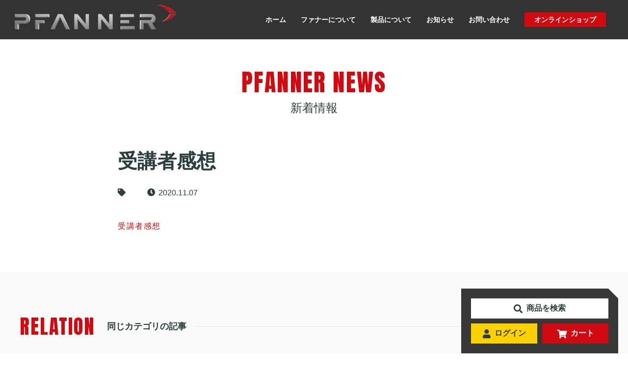

--- FILE ---
content_type: text/html; charset=UTF-8
request_url: https://pfanner-japan.com/%E3%82%AA%E3%83%BC%E3%82%B9%E3%83%88%E3%83%AA%E3%82%A2-pichl%E6%A3%AE%E6%9E%97%E7%A0%94%E4%BF%AE%E6%89%80%E6%A7%98%E3%81%8B%E3%82%89%E3%81%AE%E3%81%94%E6%A1%88%E5%86%85/%E5%8F%97%E8%AC%9B%E8%80%85%E6%84%9F%E6%83%B3/
body_size: 45688
content:
<!DOCTYPE html>
<html lang="ja">

<head prefix="og: http://ogp.me/ns# fb: http://ogp.me/ns/fb# article: http://ogp.me/ns/article#">
  <meta charset="utf-8">
  
  <meta name="description" content="受講者感想" />
  <meta name="viewport" content="width=device-width">
  <meta name="robots" content="">
  <meta name="format-detection" content="telephone=no">
  <meta name="google" content="notranslate">
  <link rel="icon" href="https://pfanner-japan.com/favicon.ico">
  <link rel="apple-touch-icon" href="">
  <link rel="stylesheet" href="https://use.fontawesome.com/releases/v5.10.1/css/all.css">
  <link href="https://fonts.googleapis.com/css2?family=Anton&display=swap" rel="stylesheet">
  <link rel="stylesheet" href="https://pfanner-japan.com/assets/css/style.css">
  <link rel="canonical" href="">
  <meta property="og:site_name" content="PFANNER JAPAN (ファナージャパン) - 林業用からアウトドアまで、プロのための防護服">
  <meta property="og:title" content="受講者感想｜PFANER JAPAN (ファナージャパン)">
  <meta property="og:description" content="受講者感想">
  <meta property="og:type" content="article">
  <meta property="og:url" content="">
  <meta property="og:image" content="https://pfanner-japan.com/assets/images/common/ogp_img.png">
  <meta property="og:locale" content="ja">
  <meta name="twitter:card" content="summary">
<!-- Google Tag Manager -->
<script>(function(w,d,s,l,i){w[l]=w[l]||[];w[l].push({'gtm.start':
new Date().getTime(),event:'gtm.js'});var f=d.getElementsByTagName(s)[0],
j=d.createElement(s),dl=l!='dataLayer'?'&l='+l:'';j.async=true;j.src=
'https://www.googletagmanager.com/gtm.js?id='+i+dl;f.parentNode.insertBefore(j,f);
})(window,document,'script','dataLayer','GTM-PQBG7NX');</script>
<!-- End Google Tag Manager -->
  
		<!-- All in One SEO 4.7.6 - aioseo.com -->
		<title>受講者感想 | PFANNER JAPAN (ファナージャパン) - 林業用からアウトドアまで、プロのための防護服</title>
	<meta name="robots" content="max-image-preview:large" />
	<meta name="author" content="pfanner_admin"/>
	<link rel="canonical" href="https://pfanner-japan.com/%e3%82%aa%e3%83%bc%e3%82%b9%e3%83%88%e3%83%aa%e3%82%a2-pichl%e6%a3%ae%e6%9e%97%e7%a0%94%e4%bf%ae%e6%89%80%e6%a7%98%e3%81%8b%e3%82%89%e3%81%ae%e3%81%94%e6%a1%88%e5%86%85/%e5%8f%97%e8%ac%9b%e8%80%85%e6%84%9f%e6%83%b3/" />
	<meta name="generator" content="All in One SEO (AIOSEO) 4.7.6" />
		<meta property="og:locale" content="ja_JP" />
		<meta property="og:site_name" content="PFANNER JAPAN (ファナージャパン) - 林業用からアウトドアまで、プロのための防護服 | 林業用防護服をはじめ、現場の声を丁寧にヒアリングして反映させ開発された商品は、樹護士・作業用からアウトドア・登山まで、全てのプロフェッショナル達に愛用されています。" />
		<meta property="og:type" content="article" />
		<meta property="og:title" content="受講者感想 | PFANNER JAPAN (ファナージャパン) - 林業用からアウトドアまで、プロのための防護服" />
		<meta property="og:url" content="https://pfanner-japan.com/%e3%82%aa%e3%83%bc%e3%82%b9%e3%83%88%e3%83%aa%e3%82%a2-pichl%e6%a3%ae%e6%9e%97%e7%a0%94%e4%bf%ae%e6%89%80%e6%a7%98%e3%81%8b%e3%82%89%e3%81%ae%e3%81%94%e6%a1%88%e5%86%85/%e5%8f%97%e8%ac%9b%e8%80%85%e6%84%9f%e6%83%b3/" />
		<meta property="article:published_time" content="2020-11-07T02:09:16+00:00" />
		<meta property="article:modified_time" content="2020-11-07T02:09:16+00:00" />
		<meta name="twitter:card" content="summary" />
		<meta name="twitter:title" content="受講者感想 | PFANNER JAPAN (ファナージャパン) - 林業用からアウトドアまで、プロのための防護服" />
		<script type="application/ld+json" class="aioseo-schema">
			{"@context":"https:\/\/schema.org","@graph":[{"@type":"BreadcrumbList","@id":"https:\/\/pfanner-japan.com\/%e3%82%aa%e3%83%bc%e3%82%b9%e3%83%88%e3%83%aa%e3%82%a2-pichl%e6%a3%ae%e6%9e%97%e7%a0%94%e4%bf%ae%e6%89%80%e6%a7%98%e3%81%8b%e3%82%89%e3%81%ae%e3%81%94%e6%a1%88%e5%86%85\/%e5%8f%97%e8%ac%9b%e8%80%85%e6%84%9f%e6%83%b3\/#breadcrumblist","itemListElement":[{"@type":"ListItem","@id":"https:\/\/pfanner-japan.com\/#listItem","position":1,"name":"\u5bb6","item":"https:\/\/pfanner-japan.com\/","nextItem":{"@type":"ListItem","@id":"https:\/\/pfanner-japan.com\/%e3%82%aa%e3%83%bc%e3%82%b9%e3%83%88%e3%83%aa%e3%82%a2-pichl%e6%a3%ae%e6%9e%97%e7%a0%94%e4%bf%ae%e6%89%80%e6%a7%98%e3%81%8b%e3%82%89%e3%81%ae%e3%81%94%e6%a1%88%e5%86%85\/%e5%8f%97%e8%ac%9b%e8%80%85%e6%84%9f%e6%83%b3\/#listItem","name":"\u53d7\u8b1b\u8005\u611f\u60f3"}},{"@type":"ListItem","@id":"https:\/\/pfanner-japan.com\/%e3%82%aa%e3%83%bc%e3%82%b9%e3%83%88%e3%83%aa%e3%82%a2-pichl%e6%a3%ae%e6%9e%97%e7%a0%94%e4%bf%ae%e6%89%80%e6%a7%98%e3%81%8b%e3%82%89%e3%81%ae%e3%81%94%e6%a1%88%e5%86%85\/%e5%8f%97%e8%ac%9b%e8%80%85%e6%84%9f%e6%83%b3\/#listItem","position":2,"name":"\u53d7\u8b1b\u8005\u611f\u60f3","previousItem":{"@type":"ListItem","@id":"https:\/\/pfanner-japan.com\/#listItem","name":"\u5bb6"}}]},{"@type":"ItemPage","@id":"https:\/\/pfanner-japan.com\/%e3%82%aa%e3%83%bc%e3%82%b9%e3%83%88%e3%83%aa%e3%82%a2-pichl%e6%a3%ae%e6%9e%97%e7%a0%94%e4%bf%ae%e6%89%80%e6%a7%98%e3%81%8b%e3%82%89%e3%81%ae%e3%81%94%e6%a1%88%e5%86%85\/%e5%8f%97%e8%ac%9b%e8%80%85%e6%84%9f%e6%83%b3\/#itempage","url":"https:\/\/pfanner-japan.com\/%e3%82%aa%e3%83%bc%e3%82%b9%e3%83%88%e3%83%aa%e3%82%a2-pichl%e6%a3%ae%e6%9e%97%e7%a0%94%e4%bf%ae%e6%89%80%e6%a7%98%e3%81%8b%e3%82%89%e3%81%ae%e3%81%94%e6%a1%88%e5%86%85\/%e5%8f%97%e8%ac%9b%e8%80%85%e6%84%9f%e6%83%b3\/","name":"\u53d7\u8b1b\u8005\u611f\u60f3 | PFANNER JAPAN (\u30d5\u30a1\u30ca\u30fc\u30b8\u30e3\u30d1\u30f3) - \u6797\u696d\u7528\u304b\u3089\u30a2\u30a6\u30c8\u30c9\u30a2\u307e\u3067\u3001\u30d7\u30ed\u306e\u305f\u3081\u306e\u9632\u8b77\u670d","inLanguage":"ja","isPartOf":{"@id":"https:\/\/pfanner-japan.com\/#website"},"breadcrumb":{"@id":"https:\/\/pfanner-japan.com\/%e3%82%aa%e3%83%bc%e3%82%b9%e3%83%88%e3%83%aa%e3%82%a2-pichl%e6%a3%ae%e6%9e%97%e7%a0%94%e4%bf%ae%e6%89%80%e6%a7%98%e3%81%8b%e3%82%89%e3%81%ae%e3%81%94%e6%a1%88%e5%86%85\/%e5%8f%97%e8%ac%9b%e8%80%85%e6%84%9f%e6%83%b3\/#breadcrumblist"},"author":{"@id":"https:\/\/pfanner-japan.com\/author\/pfanner_admin\/#author"},"creator":{"@id":"https:\/\/pfanner-japan.com\/author\/pfanner_admin\/#author"},"datePublished":"2020-11-07T11:09:16+09:00","dateModified":"2020-11-07T11:09:16+09:00"},{"@type":"Organization","@id":"https:\/\/pfanner-japan.com\/#organization","name":"PFANNER JAPAN (\u30d5\u30a1\u30ca\u30fc\u30b8\u30e3\u30d1\u30f3) - \u6797\u696d\u7528\u304b\u3089\u30a2\u30a6\u30c8\u30c9\u30a2\u307e\u3067\u3001\u30d7\u30ed\u306e\u305f\u3081\u306e\u9632\u8b77\u670d","description":"\u6797\u696d\u7528\u9632\u8b77\u670d\u3092\u306f\u3058\u3081\u3001\u73fe\u5834\u306e\u58f0\u3092\u4e01\u5be7\u306b\u30d2\u30a2\u30ea\u30f3\u30b0\u3057\u3066\u53cd\u6620\u3055\u305b\u958b\u767a\u3055\u308c\u305f\u5546\u54c1\u306f\u3001\u6a39\u8b77\u58eb\u30fb\u4f5c\u696d\u7528\u304b\u3089\u30a2\u30a6\u30c8\u30c9\u30a2\u30fb\u767b\u5c71\u307e\u3067\u3001\u5168\u3066\u306e\u30d7\u30ed\u30d5\u30a7\u30c3\u30b7\u30e7\u30ca\u30eb\u9054\u306b\u611b\u7528\u3055\u308c\u3066\u3044\u307e\u3059\u3002","url":"https:\/\/pfanner-japan.com\/"},{"@type":"Person","@id":"https:\/\/pfanner-japan.com\/author\/pfanner_admin\/#author","url":"https:\/\/pfanner-japan.com\/author\/pfanner_admin\/","name":"pfanner_admin","image":{"@type":"ImageObject","@id":"https:\/\/pfanner-japan.com\/%e3%82%aa%e3%83%bc%e3%82%b9%e3%83%88%e3%83%aa%e3%82%a2-pichl%e6%a3%ae%e6%9e%97%e7%a0%94%e4%bf%ae%e6%89%80%e6%a7%98%e3%81%8b%e3%82%89%e3%81%ae%e3%81%94%e6%a1%88%e5%86%85\/%e5%8f%97%e8%ac%9b%e8%80%85%e6%84%9f%e6%83%b3\/#authorImage","url":"https:\/\/secure.gravatar.com\/avatar\/5d079f3be78f5fb44cc6575ce3171401?s=96&d=mm&r=g","width":96,"height":96,"caption":"pfanner_admin"}},{"@type":"WebSite","@id":"https:\/\/pfanner-japan.com\/#website","url":"https:\/\/pfanner-japan.com\/","name":"PFANNER JAPAN (\u30d5\u30a1\u30ca\u30fc\u30b8\u30e3\u30d1\u30f3) - \u6797\u696d\u7528\u304b\u3089\u30a2\u30a6\u30c8\u30c9\u30a2\u307e\u3067\u3001\u30d7\u30ed\u306e\u305f\u3081\u306e\u9632\u8b77\u670d","description":"\u6797\u696d\u7528\u9632\u8b77\u670d\u3092\u306f\u3058\u3081\u3001\u73fe\u5834\u306e\u58f0\u3092\u4e01\u5be7\u306b\u30d2\u30a2\u30ea\u30f3\u30b0\u3057\u3066\u53cd\u6620\u3055\u305b\u958b\u767a\u3055\u308c\u305f\u5546\u54c1\u306f\u3001\u6a39\u8b77\u58eb\u30fb\u4f5c\u696d\u7528\u304b\u3089\u30a2\u30a6\u30c8\u30c9\u30a2\u30fb\u767b\u5c71\u307e\u3067\u3001\u5168\u3066\u306e\u30d7\u30ed\u30d5\u30a7\u30c3\u30b7\u30e7\u30ca\u30eb\u9054\u306b\u611b\u7528\u3055\u308c\u3066\u3044\u307e\u3059\u3002","inLanguage":"ja","publisher":{"@id":"https:\/\/pfanner-japan.com\/#organization"}}]}
		</script>
		<!-- All in One SEO -->

<link rel='dns-prefetch' href='//s.w.org' />
<link rel="alternate" type="application/rss+xml" title="PFANNER JAPAN (ファナージャパン) - 林業用からアウトドアまで、プロのための防護服 &raquo; 受講者感想 のコメントのフィード" href="https://pfanner-japan.com/%e3%82%aa%e3%83%bc%e3%82%b9%e3%83%88%e3%83%aa%e3%82%a2-pichl%e6%a3%ae%e6%9e%97%e7%a0%94%e4%bf%ae%e6%89%80%e6%a7%98%e3%81%8b%e3%82%89%e3%81%ae%e3%81%94%e6%a1%88%e5%86%85/%e5%8f%97%e8%ac%9b%e8%80%85%e6%84%9f%e6%83%b3/feed/" />
		<script type="text/javascript">
			window._wpemojiSettings = {"baseUrl":"https:\/\/s.w.org\/images\/core\/emoji\/12.0.0-1\/72x72\/","ext":".png","svgUrl":"https:\/\/s.w.org\/images\/core\/emoji\/12.0.0-1\/svg\/","svgExt":".svg","source":{"concatemoji":"https:\/\/pfanner-japan.com\/web\/wp-includes\/js\/wp-emoji-release.min.js?ver=5.4.18"}};
			/*! This file is auto-generated */
			!function(e,a,t){var n,r,o,i=a.createElement("canvas"),p=i.getContext&&i.getContext("2d");function s(e,t){var a=String.fromCharCode;p.clearRect(0,0,i.width,i.height),p.fillText(a.apply(this,e),0,0);e=i.toDataURL();return p.clearRect(0,0,i.width,i.height),p.fillText(a.apply(this,t),0,0),e===i.toDataURL()}function c(e){var t=a.createElement("script");t.src=e,t.defer=t.type="text/javascript",a.getElementsByTagName("head")[0].appendChild(t)}for(o=Array("flag","emoji"),t.supports={everything:!0,everythingExceptFlag:!0},r=0;r<o.length;r++)t.supports[o[r]]=function(e){if(!p||!p.fillText)return!1;switch(p.textBaseline="top",p.font="600 32px Arial",e){case"flag":return s([127987,65039,8205,9895,65039],[127987,65039,8203,9895,65039])?!1:!s([55356,56826,55356,56819],[55356,56826,8203,55356,56819])&&!s([55356,57332,56128,56423,56128,56418,56128,56421,56128,56430,56128,56423,56128,56447],[55356,57332,8203,56128,56423,8203,56128,56418,8203,56128,56421,8203,56128,56430,8203,56128,56423,8203,56128,56447]);case"emoji":return!s([55357,56424,55356,57342,8205,55358,56605,8205,55357,56424,55356,57340],[55357,56424,55356,57342,8203,55358,56605,8203,55357,56424,55356,57340])}return!1}(o[r]),t.supports.everything=t.supports.everything&&t.supports[o[r]],"flag"!==o[r]&&(t.supports.everythingExceptFlag=t.supports.everythingExceptFlag&&t.supports[o[r]]);t.supports.everythingExceptFlag=t.supports.everythingExceptFlag&&!t.supports.flag,t.DOMReady=!1,t.readyCallback=function(){t.DOMReady=!0},t.supports.everything||(n=function(){t.readyCallback()},a.addEventListener?(a.addEventListener("DOMContentLoaded",n,!1),e.addEventListener("load",n,!1)):(e.attachEvent("onload",n),a.attachEvent("onreadystatechange",function(){"complete"===a.readyState&&t.readyCallback()})),(n=t.source||{}).concatemoji?c(n.concatemoji):n.wpemoji&&n.twemoji&&(c(n.twemoji),c(n.wpemoji)))}(window,document,window._wpemojiSettings);
		</script>
		<style type="text/css">
img.wp-smiley,
img.emoji {
	display: inline !important;
	border: none !important;
	box-shadow: none !important;
	height: 1em !important;
	width: 1em !important;
	margin: 0 .07em !important;
	vertical-align: -0.1em !important;
	background: none !important;
	padding: 0 !important;
}
</style>
	<link rel='stylesheet' id='wp-block-library-css'  href='https://pfanner-japan.com/web/wp-includes/css/dist/block-library/style.min.css?ver=5.4.18' type='text/css' media='all' />
<link rel='https://api.w.org/' href='https://pfanner-japan.com/wp-json/' />
<link rel="EditURI" type="application/rsd+xml" title="RSD" href="https://pfanner-japan.com/web/xmlrpc.php?rsd" />
<link rel="wlwmanifest" type="application/wlwmanifest+xml" href="https://pfanner-japan.com/web/wp-includes/wlwmanifest.xml" /> 
<meta name="generator" content="WordPress 5.4.18" />
<link rel='shortlink' href='https://pfanner-japan.com/?p=248' />
<link rel="alternate" type="application/json+oembed" href="https://pfanner-japan.com/wp-json/oembed/1.0/embed?url=https%3A%2F%2Fpfanner-japan.com%2F%25e3%2582%25aa%25e3%2583%25bc%25e3%2582%25b9%25e3%2583%2588%25e3%2583%25aa%25e3%2582%25a2-pichl%25e6%25a3%25ae%25e6%259e%2597%25e7%25a0%2594%25e4%25bf%25ae%25e6%2589%2580%25e6%25a7%2598%25e3%2581%258b%25e3%2582%2589%25e3%2581%25ae%25e3%2581%2594%25e6%25a1%2588%25e5%2586%2585%2F%25e5%258f%2597%25e8%25ac%259b%25e8%2580%2585%25e6%2584%259f%25e6%2583%25b3%2F" />
<link rel="alternate" type="text/xml+oembed" href="https://pfanner-japan.com/wp-json/oembed/1.0/embed?url=https%3A%2F%2Fpfanner-japan.com%2F%25e3%2582%25aa%25e3%2583%25bc%25e3%2582%25b9%25e3%2583%2588%25e3%2583%25aa%25e3%2582%25a2-pichl%25e6%25a3%25ae%25e6%259e%2597%25e7%25a0%2594%25e4%25bf%25ae%25e6%2589%2580%25e6%25a7%2598%25e3%2581%258b%25e3%2582%2589%25e3%2581%25ae%25e3%2581%2594%25e6%25a1%2588%25e5%2586%2585%2F%25e5%258f%2597%25e8%25ac%259b%25e8%2580%2585%25e6%2584%259f%25e6%2583%25b3%2F&#038;format=xml" />
</head>

<body id="blog">
<!-- Google Tag Manager (noscript) -->
<noscript><iframe src="https://www.googletagmanager.com/ns.html?id=GTM-PQBG7NX"
height="0" width="0" style="display:none;visibility:hidden"></iframe></noscript>
<!-- End Google Tag Manager (noscript) -->
  <div id="header" class="l-header">
  <h1 class="l-header__logo"><a class="l-header__logo-link" href="/"><img src="/assets/images/common/header_logo.png" alt="PFANNER JAPAN" /></a></h1>
  <div class="l-header__menu">
    <a class="l-header-menu-btn js-toggle-class" data-class-target="body" data-class="menu-open">
      <span class="l-header-menu-btn__line-top"></span>
      <span class="l-header-menu-btn__line-mdl"></span>
      <span class="l-header-menu-btn__line-btm"></span>
    </a>
  </div>
</div>
<nav class="l-global">
  <ul class="l-global__list">
    <li class="l-global__item"><a href="/" class="l-global__link">ホーム</a></li>
    <li id="global-company" class="l-global__item">
      <a href="/company/" class="l-global__link">ファナーについて</a>
      <a class="l-global__sub-open js-toggle-class" data-class-target="#global-company" data-class="is-open">&nbsp;</a>
      <ul class="l-global__sub">
        <li class="l-global__sub-item"><a class="l-global__sub-link" href="/company/profile/">会社情報</a></li>
        <li class="l-global__sub-item"><a class="l-global__sub-link" href="/company/media/">メディア</a></li>
      </ul>
    </li>
    <li id="global-product" class="l-global__item">
      <a href="/about-products/" class="l-global__link">製品について</a>
      <a class="l-global__sub-open js-toggle-class" data-class-target="#global-product" data-class="is-open">&nbsp;</a>
      <ul class="l-global__sub">
        <li class="l-global__sub-item"><a class="l-global__sub-link" href="/about-products/technologies/">用途とテクノロジー</a></li>
        <li class="l-global__sub-item"><a class="l-global__sub-link" href="/about-products/chainsaw-protection/">チェーンソープロテクション</a></li>
        <li class="l-global__sub-item"><a class="l-global__sub-link" href="/about-products/protos-integral/">プロトスのシステム</a></li>
        <li class="l-global__sub-item"><a class="l-global__sub-link" href="/about-products/original-tech/">ファナーオリジナルテクノロジー</a></li>
        <li class="l-global__sub-item"><a class="l-global__sub-link" href="/about-products/size/">サイズについて</a></li>
      </ul>
    </li>
    <li id="global-news" class="l-global__item">
      <a href="/news/" class="l-global__link">お知らせ</a>
      <a class="l-global__sub-open js-toggle-class" data-class-target="#global-news" data-class="is-open">&nbsp;</a>
      <ul class="l-global__sub">
        <li class="l-global__sub-item"><a class="l-global__sub-link" href="/category/information/">ご案内</a></li>
        <li class="l-global__sub-item"><a class="l-global__sub-link" href="/category/blog/">スタッフブログ</a></li>
        <li class="l-global__sub-item"><a class="l-global__sub-link" href="/category/event/">イベント情報</a></li>
        <li class="l-global__sub-item"><a class="l-global__sub-link" href="/category/report/">商品レポート</a></li>
        <li class="l-global__sub-item"><a class="l-global__sub-link" href="/category/customer/">お客様紹介</a></li>
      </ul>
    </li>
    <li id="global-contact" class="l-global__item">
      <a href="/webshop/contact" class="l-global__link">お問い合わせ</a>
      <a class="l-global__sub-open js-toggle-class" data-class-target="#global-contact" data-class="is-open">&nbsp;</a>
      <ul class="l-global__sub">
        <li class="l-global__sub-item"><a class="l-global__sub-link" href="/fq/">よくある質問</a></li>
        <li class="l-global__sub-item"><a class="l-global__sub-link" href="/webshop/help/tradelaw">特定商取引に関する法律に基づく表記</a></li>
        <li class="l-global__sub-item"><a class="l-global__sub-link" href="/webshop/help/privacy">プライバシーポリシー</a></li>
        <li class="l-global__sub-item"><a class="l-global__sub-link" href="/webshop/help/about">当サイトについて</a></li>
      </ul>
    </li>
    <li id="global-webshop" class="l-global__item">
      <a href="/webshop/" class="l-global__link"><span class="l-global__link-tag">オンラインショップ</span></a>
      <a class="l-global__sub-open js-toggle-class" data-class-target="#global-webshop" data-class="is-open">&nbsp;</a>
      <ul class="l-global__sub">
        <li class="l-global__sub-item"><a class="l-global__sub-link" href="/webshop/entry">新規会員登録</a></li>
        <li class="l-global__sub-item"><a class="l-global__sub-link" href="/webshop/mypage/favorite">お気に入り</a></li>
        <li class="l-global__sub-item"><a class="l-global__sub-link" href="/webshop/mypage/login">ログイン</a></li>
      </ul>
    </li>
  </ul>
</nav>
<section class="c-page-title">
  <h1 class="c-page-title__title">
    <span class="c-page-title__en">PFANNER NEWS</span>
    <span class="c-page-title__ja"> 新着情報</span>
  </h1>
</section>
<div class="p-single-layout">
  <div class="p-single-layout__article">
    <article class="p-news-article">
          <div class="p-news-article__head">
        <h2 class="p-news-article__title">受講者感想</h2>
        <ul class="p-news-article__tag">
          <li class="p-news-article__tag__item"></li>
        </ul>
        <time class="p-news-article__date" datetime="2020-11-07">2020.11.07</time>
      </div>
      <div class="p-news-article__content">
        <div class="p-news-article__content__thumb"></div>
        <p class="attachment"><a href='https://pfanner-japan.com/web/wp-content/uploads/2020/09/受講者感想.pdf'>受講者感想</a></p>
      </div>
          </article>
  </div>
  <div class="p-single-layout__relation">
    <section class="p-news-archive">
      <div class="c-btnhead-block--bg-gray">
        <h2 class="c-btnhead-block__title">
          <span class="c-btnhead-block__en">RELATION</span>
          <span class="c-btnhead-block__ja">同じカテゴリの記事</span>
        </h2>
        <div class="c-btnhead-block__links">
          <a class="c-list-link" href="/category/event/"><span class="c-list-link__inner">一覧に戻る</span></a>
        </div>
      </div>
      <div class="p-news-archive__content">
        <ul class="c-archive-list">
                    
                    <li class="c-archive-list__item"><a class="c-archive-list__link" href="https://pfanner-japan.com/%e3%80%90%e9%87%8d%e8%a6%81%e3%80%91bt-com-2-0-%e3%83%9e%e3%82%a4%e3%82%af%e7%ac%ac2-%e4%b8%96%e4%bb%a3%e3%81%ae%e3%82%a2%e3%83%83%e3%83%97%e3%83%87%e3%83%bc%e3%83%88%e6%96%b9%e6%b3%95/">
            <span class="c-archive-list__photo"></span>
            <span class="c-archive-list__content">
              <span class="c-archive-list__title">【重要・訂正】BT-COM 2.0アップデート/マイク第2 世代の切り替え方法</span>
              <time class="c-archive-list__date" datetime="2022-06-15">2022.06.15</time>
            </span>
          </a></li>
                    <li class="c-archive-list__item"><a class="c-archive-list__link" href="https://pfanner-japan.com/%e6%a3%ae%e6%9e%97%e3%83%bb%e6%9e%97%e6%a5%ad%e3%83%bb%e7%92%b0%e5%a2%83%e6%a9%9f%e6%a2%b0%e5%b1%95%e7%a4%ba%e5%ae%9f%e6%bc%94%e4%bc%9a%ef%bc%88%e5%ae%ae%e5%9f%8e%e7%9c%8c%ef%bc%89%e5%87%ba%e5%b1%95/">
            <span class="c-archive-list__photo"></span>
            <span class="c-archive-list__content">
              <span class="c-archive-list__title">森林・林業・環境機械展示実演会（宮城県）出展のお知らせ</span>
              <time class="c-archive-list__date" datetime="2025-09-01">2025.09.01</time>
            </span>
          </a></li>
                    <li class="c-archive-list__item"><a class="c-archive-list__link" href="https://pfanner-japan.com/pfanner-2023%e5%b9%b4%e6%97%a5%e6%9c%ac%e7%89%88%e7%b7%8f%e5%90%88%e3%82%ab%e3%82%bf%e3%83%ad%e3%82%b0-%e3%81%ab%e9%96%a2%e3%81%99%e3%82%8b%e3%81%8a%e8%a9%ab%e3%81%b3%e3%81%a8%e8%a8%82%e6%ad%a3/">
            <span class="c-archive-list__photo"></span>
            <span class="c-archive-list__content">
              <span class="c-archive-list__title">PFANNER 2023年日本版総合カタログ に関するお詫びと訂正</span>
              <time class="c-archive-list__date" datetime="2023-07-31">2023.07.31</time>
            </span>
          </a></li>
                            </ul>
      </div>
    </section>
  </div>
</div>

<div class="l-fixed-menu">
  <div class="l-fixed-menu__box"><div class="l-fixed-menu__inner">
    <ul class="l-fixed-menu__list">
      <li class="l-fixed-menu__item--col2"><a class="c-icon-link--search js-modal-btn">商品を検索</a></li>
      <li class="l-fixed-menu__item"><a class="c-icon-link--user" href="/webshop/mypage/login">ログイン</a></li>
      <li class="l-fixed-menu__item"><a class="c-icon-link--cart" href="/webshop/cart">カート</a></li>
    </ul>
  </div></div>
</div>
<div class="c-modal js-modal">
  <div class="c-modal__overlay"></div>
  <div class="c-modal__wrap">
    <div class="c-modal__content">
      <a class="c-modal__hide"></a>
      <form action="/webshop/products/list" method="get" class="c-modal__form">
        <span class="c-modal__form__label">キーワードで探す</span>
        <div class="c-modal__form__input">
          <div class="c-modal__form__text">
            <input type="search" name="name" maxlength="50" class="search-name">
          </div>
          <div class="c-modal__form__submit">
            <input type="submit" value="検索">
          </div>
        </div>
      </form>
      <div class="js-panel-modal">
<div id="item-search-panel" class="c-item-serach js-tab">
  <div class="c-page-title c-page-title--top-ec">
    <h2 class="c-page-title__title">
      <span class="c-page-title__en">ONLINE SHOP</span>
      <span class="c-page-title__ja">オンラインショップ</span>
    </h2>
  </div>
  <div class="c-item-serach__nav">
    <ul class="c-line-list">
      <li class="c-line-list__item"><a class="c-line-list__link js-tab__link is-current" data-tab-target="#item-search-category">カテゴリから探す</a></li>
      <li class="c-line-list__item"><a class="c-line-list__link js-tab__link" data-tab-target="#item-search-purpose">用途から探す</a></li>
      <li class="c-line-list__item"><a class="c-line-list__link js-tab__link" data-tab-target="#item-search-technologies">テクノロジーから探す</a></li>
    </ul>
  </div>
  <div class="c-item-serach__wrapper js-tab__wrapper">
    <div id="item-search-category" class="c-item-serach__page js-tab__page">
      <ul class="c-panel-list">
        <li class="c-panel-list__item"><a class="c-panel-list__link" href="/webshop/products/list?category_id=1">
            <span class="c-panel-list__photo"><img src="/assets/images/common/thumb/category_001-helmet.jpg" alt="プロトス" /></span>
            <span class="c-panel-list__icon"><span class="c-icon--helmet">&nbsp;</span></span>
            <span class="c-panel-list__text"><span class="c-panel-list__en">PROTOS</span>プロトス</span>
          </a></li>
        <li class="c-panel-list__item"><a class="c-panel-list__link" href="/webshop/products/list?category_id=2">
            <span class="c-panel-list__photo"><img src="/assets/images/common/thumb/category_002-jacket.jpg" alt="ジャケット" /></span>
            <span class="c-panel-list__icon"><span class="c-icon--jacket">&nbsp;</span></span>
            <span class="c-panel-list__text"><span class="c-panel-list__en">JACKET</span>ジャケット</span>
          </a></li>
        <li class="c-panel-list__item"><a class="c-panel-list__link" href="/webshop/products/list?category_id=5">
            <span class="c-panel-list__photo"><img src="/assets/images/common/thumb/category_003-pants.jpg" alt="パンツ" /></span>
            <span class="c-panel-list__icon"><span class="c-icon--pants">&nbsp;</span></span>
            <span class="c-panel-list__text"><span class="c-panel-list__en">PANTS</span>パンツ</span>
          </a></li>
        <li class="c-panel-list__item"><a class="c-panel-list__link" href="/webshop/products/list?category_id=7">
            <span class="c-panel-list__photo"><img src="/assets/images/common/thumb/category_004-boots.jpg" alt="ブーツ" /></span>
            <span class="c-panel-list__icon"><span class="c-icon--boots">&nbsp;</span></span>
            <span class="c-panel-list__text"><span class="c-panel-list__en">BOOTS</span>ブーツ</span>
          </a></li>
        <li class="c-panel-list__item"><a class="c-panel-list__link" href="/webshop/products/list?category_id=8">
            <span class="c-panel-list__photo"><img src="/assets/images/common/thumb/category_005-veset.jpg" alt="ベスト／インナー" /></span>
            <span class="c-panel-list__icon"><span class="c-icon--veset">&nbsp;</span></span>
            <span class="c-panel-list__text"><span class="c-panel-list__en">VEST &amp; INNER</span>ベスト／インナー</span>
          </a></li>
        <li class="c-panel-list__item"><a class="c-panel-list__link" href="/webshop/products/list?category_id=9">
            <span class="c-panel-list__photo"><img src="/assets/images/common/thumb/category_006-gloves.jpg" alt="グローブ" /></span>
            <span class="c-panel-list__icon"><span class="c-icon--gloves">&nbsp;</span></span>
            <span class="c-panel-list__text"><span class="c-panel-list__en">GLOVES</span>グローブ</span>
          </a></li>
        <li class="c-panel-list__item"><a class="c-panel-list__link" href="/webshop/products/list?category_id=10">
            <span class="c-panel-list__photo"><img src="/assets/images/common/thumb/category_007-cap.jpg" alt="キャップ" /></span>
            <span class="c-panel-list__icon"><span class="c-icon--cap">&nbsp;</span></span>
            <span class="c-panel-list__text"><span class="c-panel-list__en">HOOD &amp; CAP</span>キャップ</span>
          </a></li>
        <li class="c-panel-list__item"><a class="c-panel-list__link" href="/webshop/products/list?category_id=49">
            <span class="c-panel-list__photo"><img src="/assets/images/common/thumb/category_009-axe.jpg" alt="アックス" /></span>
            <span class="c-panel-list__icon"><span class="c-icon--cap">&nbsp;</span></span>
            <span class="c-panel-list__text"><span class="c-panel-list__en">AXE</span>アックス</span>
          </a></li>
        <li class="c-panel-list__item"><a class="c-panel-list__link" href="/webshop/products/list?category_id=11">
            <span class="c-panel-list__photo"><img src="/assets/images/common/thumb/category_008-other.jpg" alt="アイテム" /></span>
            <span class="c-panel-list__icon"><span class="c-icon--other">&nbsp;</span></span>
            <span class="c-panel-list__text"><span class="c-panel-list__en">OTHER</span>アイテム</span>
          </a></li>
      </ul>
    </div>
    <div id="item-search-purpose" class="c-item-serach__page js-tab__page">
      <ul class="c-panel-list">
        <li class="c-panel-list__item"><a class="c-panel-list__link" href="/webshop/products/list?category_id=13">
            <span class="c-panel-list__photo--full"><img src="/assets/images/common/thumb/purpose_001-forestry.jpg" alt="林業" /></span>
            <span class="c-panel-list__icon"><span class="c-icon--forestry">&nbsp;</span></span>
            <span class="c-panel-list__text--white"><span class="c-panel-list__en">FORESTRY</span>林業用</span>
          </a></li>
        <li class="c-panel-list__item"><a class="c-panel-list__link" href="/webshop/products/list?category_id=14">
            <span class="c-panel-list__photo--full"><img src="/assets/images/common/thumb/purpose_002-arborist.jpg" alt="樹護士" /></span>
            <span class="c-panel-list__icon"><span class="c-icon--forestry">&nbsp;</span></span>
            <span class="c-panel-list__text--white"><span class="c-panel-list__en">ARBORIST</span>樹護士用</span>
          </a></li>
        <li class="c-panel-list__item"><a class="c-panel-list__link" href="/webshop/products/list?category_id=15">
            <span class="c-panel-list__photo--full"><img src="/assets/images/common/thumb/purpose_003-outdoor.jpg" alt="アウトドア・クライミング" /></span>
            <span class="c-panel-list__icon"><span class="c-icon--outdoor">&nbsp;</span></span>
            <span class="c-panel-list__text--white"><span class="c-panel-list__en">OUTDOOR &amp; CLIMBING</span>アウトドア・クライミング用</span>
          </a></li>
        <li class="c-panel-list__item"><a class="c-panel-list__link" href="/webshop/products/list?category_id=16">
            <span class="c-panel-list__photo--full"><img src="/assets/images/common/thumb/purpose_004-hunter.jpg" alt="林業" /></span>
            <span class="c-panel-list__icon"><span class="c-icon--hunter">&nbsp;</span></span>
            <span class="c-panel-list__text--white"><span class="c-panel-list__en">TRACKING &amp; MOUNTAIN</span>ハンター・登山用</span>
          </a></li>
        <li class="c-panel-list__item"><a class="c-panel-list__link" href="/webshop/products/list?category_id=17">
            <span class="c-panel-list__photo--full"><img src="/assets/images/common/thumb/purpose_005-rainwear.jpg" alt="レインウェア" /></span>
            <span class="c-panel-list__icon"><span class="c-icon--rainwear">&nbsp;</span></span>
            <span class="c-panel-list__text--white"><span class="c-panel-list__en">RAINWEAR</span>雨天用</span>
          </a></li>
        <li class="c-panel-list__item"><a class="c-panel-list__link" href="/webshop/products/list?category_id=18">
            <span class="c-panel-list__photo--full"><img src="/assets/images/common/thumb/purpose_006-work.jpg" alt="作業" /></span>
            <span class="c-panel-list__icon"><span class="c-icon--work">&nbsp;</span></span>
            <span class="c-panel-list__text--white"><span class="c-panel-list__en">WORK &amp; PROTECTION</span>作業用</span>
          </a></li>
        <li class="c-panel-list__item"><a class="c-panel-list__link" href="/webshop/products/list?category_id=19">
            <span class="c-panel-list__photo--full"><img src="/assets/images/common/thumb/purpose_007-functional.jpg" alt="機能的" /></span>
            <span class="c-panel-list__icon"><span class="c-icon--functional">&nbsp;</span></span>
            <span class="c-panel-list__text--white"><span class="c-panel-list__en">FUNCTIONAL CLOTHING</span>機能的</span>
          </a></li>
      </ul>
    </div>
    <div id="item-search-technologies" class="c-item-serach__page js-tab__page">
      <ul class="c-panel-list">
        <li class="c-panel-list__item"><a class="c-panel-list__link" href="/webshop/products/list?category_id=21">
            <span class="c-panel-list__photo"><img src="/assets/images/common/thumb/technologies_001-chainsawprotection.jpg" alt="チェーンソープロテクション" /></span>
            <span class="c-panel-list__icon"><span class="c-icon--arrow">&nbsp;</span></span>
            <span class="c-panel-list__text">チェーンソープロテクション
              <span class="c-panel-list__text--sub">チェーンソープロテクションはチェーンソー使用時に起こりえる大けがから体を守ります。アキレス腱から腰まで幾重にも長く裂けにくい繊維が重なり合っています。チェーンソーが少しでも作業着に触れると長い繊維が瞬く間に刃に絡み付きマシーンを強制ストップさせます。</span>
            </span>
          </a></li>
        <li class="c-panel-list__item"><a class="c-panel-list__link" href="/webshop/products/list?category_id=22">
            <span class="c-panel-list__photo"><img src="/assets/images/common/thumb/technologies_002-gradiator.jpg" alt="Gradiator®" /></span>
            <span class="c-panel-list__icon"><span class="c-icon--arrow">&nbsp;</span></span>
            <span class="c-panel-list__text">Gradiator®
              <span class="c-panel-list__text--sub">耐裂性に優れ、最も過酷な状況で棘などの抵抗でも避けない素材です。防水効果があり油や汚れをはじきます。グラディエーターとベンチレーションパンツの全てに採用しています。</span>
            </span>
          </a></li>
        <li class="c-panel-list__item"><a class="c-panel-list__link" href="/webshop/products/list?category_id=23">
            <span class="c-panel-list__photo"><img src="/assets/images/common/thumb/technologies_003-nanoshield.jpg" alt="Nanoshield®" /></span>
            <span class="c-panel-list__icon"><span class="c-icon--arrow">&nbsp;</span></span>
            <span class="c-panel-list__text">Nanoshield®
              <span class="c-panel-list__text--sub">自然界にある酸に対して耐性があり、水や泥をはじく耐水加工を施した革素材です。またお手入れも簡単です。主に靴に採用しています。</span>
            </span>
          </a></li>
        <li class="c-panel-list__item"><a class="c-panel-list__link" href="/webshop/products/list?category_id=24">
            <span class="c-panel-list__photo"><img src="/assets/images/common/thumb/technologies_004-klimaair.jpg" alt="KlimaAIR®" /></span>
            <span class="c-panel-list__icon"><span class="c-icon--arrow">&nbsp;</span></span>
            <span class="c-panel-list__text">KlimaAIR®
              <span class="c-panel-list__text--sub">通気性・速乾性に優れ、夏は涼しく、冬は保湿性を発揮する特許取得済みの吸収素材です。様々な暑さでジャケットパンツ靴に採用しています。</span>
            </span>
          </a></li>
        <li class="c-panel-list__item"><a class="c-panel-list__link" href="/webshop/products/list?category_id=25">
            <span class="c-panel-list__photo"><img src="/assets/images/common/thumb/technologies_005-3con.jpg" alt="3CON®" /></span>
            <span class="c-panel-list__icon"><span class="c-icon--arrow">&nbsp;</span></span>
            <span class="c-panel-list__text">3CON®
              <span class="c-panel-list__text--sub">高い視認性を持ち、暗闇や薄暗い山森林でも即目立つことで安全性が高まります。すべての生地上で3CON®のストライプとアイコンが採用され、極めて明るく反射し、可視力を高めます。</span>
            </span>
          </a></li>
        <li class="c-panel-list__item"><a class="c-panel-list__link" href="/webshop/products/list?category_id=26">
            <span class="c-panel-list__photo"><img src="/assets/images/common/thumb/technologies_006-stretchair.jpg" alt="StretchAIR®" /></span>
            <span class="c-panel-list__icon"><span class="c-icon--arrow">&nbsp;</span></span>
            <span class="c-panel-list__text">StretchAIR®
              <span class="c-panel-list__text--sub">高い通気性を有するストレッチ繊維があらゆる作業において快適さを保ちます。ジャケットから機能的なシャツやパンツに採用しています。</span>
            </span>
          </a></li>
        <li class="c-panel-list__item"><a class="c-panel-list__link" href="/webshop/products/list?category_id=27">
            <span class="c-panel-list__photo"><img src="/assets/images/common/thumb/technologies_007-membranfree.jpg" alt="100% Membran FREE" /></span>
            <span class="c-panel-list__icon"><span class="c-icon--arrow">&nbsp;</span></span>
            <span class="c-panel-list__text">100% Membran FREE
              <span class="c-panel-list__text--sub">湿気の発生を軽減し、通気性能を最大に活かして、蒸れを軽減します。一部商品に採用しています。</span>
            </span>
          </a></li>
        <li class="c-panel-list__item"><a class="c-panel-list__link" href="/webshop/products/list?category_id=28">
            <span class="c-panel-list__photo"><img src="/assets/images/common/thumb/technologies_008-stretchzone.jpg" alt="StretchZone®" /></span>
            <span class="c-panel-list__icon"><span class="c-icon--arrow">&nbsp;</span></span>
            <span class="c-panel-list__text">StretchZone®
              <span class="c-panel-list__text--sub">高い伸縮性を持ち、伸縮自在であることから運動の自由度がある快適な素材です。作業服に高い価値を与えます。ジャケットやズボンの裏地に採用しています。</span>
            </span>
          </a></li>
        <li class="c-panel-list__item"><a class="c-panel-list__link" href="/webshop/products/list?category_id=29">
            <span class="c-panel-list__photo"><img src="/assets/images/common/thumb/technologies_009-375.jpg" alt="37.5" /></span>
            <span class="c-panel-list__icon"><span class="c-icon--arrow">&nbsp;</span></span>
            <span class="c-panel-list__text">37.5
              <span class="c-panel-list__text--sub">37.5テクノロジーは、体の熱に反応し水分を蒸散します。体温を適正に維持し、体にこもった熱を解き放つ温度調節機能です。優れた速乾性能を持ち、繊維のよれや色落ちにも強い素材です。</span>
            </span>
          </a></li>
        <li class="c-panel-list__item"><a class="c-panel-list__link" href="/webshop/products/list?category_id=30">
            <span class="c-panel-list__photo"><img src="/assets/images/common/thumb/technologies_010-stretchflex.jpg" alt="StretchFlex®" /></span>
            <span class="c-panel-list__icon"><span class="c-icon--arrow">&nbsp;</span></span>
            <span class="c-panel-list__text">StretchFlex®
              <span class="c-panel-list__text--sub">実力を証明されたStretchFlex®の技術とは、まさに完璧なフィット感とその優れた通気性能で最高の快適さを提供します。</span>
            </span>
          </a></li>
        <li class="c-panel-list__item"><a class="c-panel-list__link" href="/webshop/products/list?category_id=31">
            <span class="c-panel-list__photo"><img src="/assets/images/common/thumb/technologies_011-holzer.jpg" alt="Holzer" /></span>
            <span class="c-panel-list__icon"><span class="c-icon--arrow">&nbsp;</span></span>
            <span class="c-panel-list__text">Holzer
              <span class="c-panel-list__text--sub">斧やとび口、森の中での1日の仕事を成功させる為の林業機器の道具とも、よく考え抜かれたHolzerエンブレムとして統合されています。</span>
            </span>
          </a></li>
      </ul>
    </div>
  </div>
</div>
</div>
</div>
</div>
</div>
<footer id="footer" class="l-footer">
  <a class="l-footer__totop js-scroll-top">PAGE TOP</a>
  <div class="l-footer__content">
    <div class="l-footer-about">
      <h2 class="l-footer-about__title"><a class="l-footer-about__title-link" href="">
          <span class="l-footer-about__logo"><img src="/assets/images/common/footer_logo.png" alt="PFANNER JAPAN" /></span>
          <span class="l-footer-about__name">株式会社 ファナージャパン</span>
        </a></h2>
      <ul class="l-footer-about__info">
        <li>〒069-0215<br>北海道空知郡南幌町南15線西22</li>
        <li><a class="l-footer-about__tel" href="tel:011-807-5454">TEL：011-807-5454</a></li>
        <li>FAX：011-807-0149</li>
        <li><a class="c-btn--white" href="/webshop/contact"><span class="c-btn__icon--mail"></span><span class="c-btn__text">お問い合わせ</span></a></li>
        <li><a class="c-btn--white" href="/webshop/entry"><span class="c-btn__icon--user"></span><span class="c-btn__text">会員登録</span></a></li>
      </ul>
    </div>
    <nav class="l-footer-nav">
      <ul class="l-footer-nav__box">
        <li class="l-footer-nav__item"><a class="l-footer-nav__link" href="/">ホーム</a></li>
        <li class="l-footer-nav__item"><a class="l-footer-nav__link" href="/company/">ファナーについて</a></li>
        <li class="l-footer-nav__item"><a class="l-footer-nav__link" href="/about-product/">製品について</a></li>
        <li class="l-footer-nav__item"><a class="l-footer-nav__link" href="/news/">お知らせ</a></li>
        <li class="l-footer-nav__item"><a class="l-footer-nav__link" href="/webshop/mypage">Myページ</a></li>
        <li class="l-footer-nav__item"><a class="l-footer-nav__link" href="/webshop/contact">お問い合わせ</a></li>
      </ul>
      <ul class="l-footer-nav__box--col3-2">
        <li class="l-footer-nav__item">
          <a class="l-footer-nav__link" href="/webshop/">オンラインショップ</a>
          <ul class="l-footer-nav__sub">
            <li class="l-footer-nav__sub-item"><a class="l-footer-nav__sub-link" href="/webshop/products/list?category_id=1">プロトス</a></li>
            <li class="l-footer-nav__sub-item"><a class="l-footer-nav__sub-link" href="/webshop/products/list?category_id=8">ベスト／インナー</a></li>
            <li class="l-footer-nav__sub-item"><a class="l-footer-nav__sub-link" href="/webshop/products/list?category_id=2">ジャケット</a></li>
            <li class="l-footer-nav__sub-item"><a class="l-footer-nav__sub-link" href="/webshop/products/list?category_id=9">グローブ</a></li>
            <li class="l-footer-nav__sub-item"><a class="l-footer-nav__sub-link" href="/webshop/products/list?category_id=5">パンツ</a></li>
            <li class="l-footer-nav__sub-item"><a class="l-footer-nav__sub-link" href="/webshop/products/list?category_id=7">ブーツ</a></li>
            <li class="l-footer-nav__sub-item"><a class="l-footer-nav__sub-link" href="/webshop/products/list?category_id=10">キャップ</a></li>
            <li class="l-footer-nav__sub-item"><a class="l-footer-nav__sub-link" href="/webshop/products/list?category_id=49">アックス</a></li>
            <li class="l-footer-nav__sub-item"><a class="l-footer-nav__sub-link" href="/webshop/products/list?category_id=11">アイテム</a></li>
          </ul>
        </li>
      </ul>
    </nav>
  </div>
  <ul class="l-footer-sns">
    <li class="l-footer-sns__item"><a href="https://www.facebook.com/pfannerjapan" class="l-footer-sns__link--facebook" data-hovertext="Facebookページ" target="_blank"><i class="fab fa-facebook-f"></i></a></li>
    <li class="l-footer-sns__item"><a href="https://www.instagram.com/pfannerjapan/" class="l-footer-sns__link--instagram" data-hovertext="Instagram" target="_blank"><i class="fab fa-instagram"></i></a></li>
    <li class="l-footer-sns__item"><a href="https://line.me/R/ti/p/%40uji7648k" class="l-footer-sns__link--line" data-hovertext="LINEで友達になる" target="_blank"><i class="fab fa-line"></i></a></li>
  </ul>
  <ul class="l-footer-links">
    <li class="l-footer-links__item"><a href="/sitemap/" class="l-footer-links__link">サイトマップ</a></li>
    <li class="l-footer-links__item"><a href="/webshop/help/privacy" class="l-footer-links__link">プライバシーポリシー</a></li>
    <li class="l-footer-links__item"><a href="/webshop/help/tradelaw" class="l-footer-links__link">特定商取引法に基づく表記</a></li>
  </ul>
  <small class="l-footer-copy">Copyright © 2013 - 2020 PFANNER JAPAN All Rights Reserved.</small>
</footer>
<script src="https://ajax.googleapis.com/ajax/libs/jquery/3.4.1/jquery.min.js"></script>
<script src="/assets/js/common.js"></script>
<script src="/assets/js/lib/slick.min.js"></script>

<script type="text/javascript">
</script>

<script type='text/javascript' src='https://pfanner-japan.com/web/wp-includes/js/wp-embed.min.js?ver=5.4.18'></script>
</body>
</html>


--- FILE ---
content_type: text/css
request_url: https://pfanner-japan.com/assets/css/style.css
body_size: 90889
content:
article,aside,details,figcaption,figure,footer,header,hgroup,hr,menu,nav,section{display:block}body,html{height:100%}a,body{color:#2c3e3d}a,a:active,a:hover,ins{text-decoration:none}.c-webshop-slider .slick-dots,li,ol,ul{list-style:none}abbr,address,article,aside,audio,b,blockquote,body,canvas,caption,cite,code,dd,del,details,dfn,div,dl,dt,em,fieldset,figcaption,figure,footer,form,h1,h2,h3,h4,h5,h6,header,hgroup,html,i,iframe,img,ins,kbd,label,legend,li,mark,menu,nav,object,ol,p,pre,q,samp,section,small,span,strong,sub,summary,sup,table,tbody,td,tfoot,th,thead,time,tr,ul,var,video{margin:0;padding:0;border:0;outline:0;font-size:100%;vertical-align:baseline;background:0 0}ins,mark{background-color:#ff9;color:#000}blockquote,q{quotes:none}blockquote:after,blockquote:before,q:after,q:before{content:'';content:none}a{margin:0;padding:0;font-size:100%;vertical-align:baseline;background:0 0;cursor:pointer;transition:.3s}mark{font-style:italic;font-weight:700}img{border:0;vertical-align:top;max-width:100%;height:auto}em{font-style:italic}del{text-decoration:line-through}abbr[title],dfn[title]{border-bottom:1px dotted;cursor:help}table{border-collapse:collapse;border-spacing:0}hr{height:1px;border:0;border-top:1px solid #ccc;margin:0;padding:0}input,select,textarea{font-family:inherit;font-style:inherit;font-weight:inherit;font-size:100%;margin:0;padding:0;vertical-align:middle}input:focus,select:focus,textarea:focus{outline:0}*{box-sizing:border-box}html{font-size:62.5%}body{width:100%;overflow:auto;font-family:"游ゴシック体","Yu Gothic",YuGothic,"ヒラギノ角ゴ Pro","Hiragino Kaku Gothic Pro","メイリオ",Meiryo,sans-serif;line-height:1.8;font-size:16px;-webkit-text-size-adjust:100%}a:hover{opacity:.7;color:inherit}.l-col-2-max{width:100%;max-width:1280px;padding:0 20px;margin:0 auto;display:flex;flex-wrap:wrap}.l-col-2-max__item{width:46%;margin:0 2% 60px}.l-content-mv{width:calc(100% - 20px);margin:0 10px}.l-fixed-menu{position:relative}.l-fixed-menu__box{position:fixed;right:20px;bottom:0;width:320px;z-index:2000}.scrolled_footer .l-fixed-menu__box{position:absolute;bottom:-20px}.l-fixed-menu__inner{padding:0 20px 10px;background:#383838;position:relative}.l-fixed-menu__inner::after,.l-fixed-menu__inner::before{content:'';position:absolute;bottom:100%}.l-fixed-menu__inner::before{width:calc(100% - 20px);height:20px;background:#383838;left:0}.l-fixed-menu__inner::after{right:0;border-width:0 20px 20px;border-style:solid;border-color:transparent transparent #383838 #383838}.l-fixed-menu__list{display:flex;flex-wrap:wrap;justify-content:space-between}.l-fixed-menu__item{width:calc(50% - 5px);padding:0 0 10px}.l-fixed-menu__item--col2{width:100%;padding:0 0 10px}.l-footer{position:relative;background:#383838}.l-footer__totop{display:inline-block;width:280px;position:absolute;top:10px;right:40px;border-radius:3px;border:1px solid rgba(255,255,255,.4);text-align:center;color:rgba(255,255,255,.4);line-height:20px;padding:10px;font-size:16px;font-weight:700;z-index:2200}.l-footer__totop::before{content:"\f077";font-family:"Font Awesome 5 Free";font-weight:900;display:inline-block;vertical-align:middle;font-size:18px;color:rgba(255,255,255,.4);margin:0 10px 0 0;transform:translate3d(0,-2px,0);transition:.3s}.c-link__inner::before,.l-footer-nav__link::after{content:"\f0a9";font-family:"Font Awesome 5 Free"}.l-footer__totop:hover{opacity:1;color:#fff;border-color:#fff}.l-footer__totop:hover::before{color:#fff}.l-footer__content{display:flex;max-width:1280px;margin:0 auto;padding:50px 20px 20px;border-bottom:1px solid rgba(255,255,255,.1)}.l-footer-about{width:25%;padding:0 40px 0 0}.l-footer-about__title{margin:0 0 10px}.l-footer-about__title-link{color:#ddd;display:block}.l-footer-about__title-link:hover{color:#ddd}.l-footer-about__logo{display:block;margin:0 0 30px}.l-footer-about__logo img{max-width:100%}.l-footer-about__name{display:block}.l-footer-about__info li{font-size:14px;line-height:1.5;color:#ddd;margin:0 0 10px}.l-footer-about__tel{color:#ddd}.l-footer-nav{width:75%;display:flex;padding:20px 0 0}.l-footer-nav__box{width:calc(100% / 3);padding:40px 20px 0 0;border-top:1px solid rgba(255,255,255,.1)}.l-footer-nav__box--col3-2{width:calc(100% / 3 * 2);padding:40px 0 0;border-top:1px solid rgba(255,255,255,.1)}.l-footer-nav__link,.l-footer-nav__sub-link{margin:0 0 10px;line-height:1.5;padding:0 0 0 20px}.l-footer-nav__link{display:block;font-size:14px;position:relative;color:#ddd}.l-footer-nav__link::after{font-weight:900;position:absolute;left:0;top:50%;color:#ddd;font-size:11px;transform:translate3d(0,-50%,0);transition:.4s}.l-footer-nav__link:hover,.l-footer-nav__link:hover::after{color:#fdd000}.l-footer-nav__sub{display:flex;justify-content:space-between;flex-wrap:wrap}.l-footer-nav__sub-item{width:calc(50% - 10px)}.l-footer-nav__sub-link{display:block;font-size:14px;position:relative;color:#ddd}.l-footer-nav__sub-link::after{content:"\f061";font-family:"Font Awesome 5 Free";font-weight:900;position:absolute;left:0;top:50%;color:#ddd;font-size:10px;transform:translate3d(0,-50%,0);transition:.4s}.l-footer-nav__sub-link:hover,.l-footer-nav__sub-link:hover::after{color:#fdd000}.l-footer-sns__link,.l-footer-sns__link--facebook,.l-footer-sns__link--instagram,.l-footer-sns__link--line{display:inline-block;width:40px;height:40px;line-height:40px;font-size:24px;border-radius:20px;background:#717171;color:#383838;position:relative}.l-footer-sns__link--facebook::after,.l-footer-sns__link--facebook::before,.l-footer-sns__link--instagram::after,.l-footer-sns__link--instagram::before,.l-footer-sns__link--line::after,.l-footer-sns__link--line::before,.l-footer-sns__link::after,.l-footer-sns__link::before{content:'';position:absolute;left:50%;opacity:0;transform:translate3d(-50%,10px,0);transition:.4s}.c-modal,.l-global,.l-header{position:fixed}.l-footer-sns__link--facebook::before,.l-footer-sns__link--instagram::before,.l-footer-sns__link--line::before,.l-footer-sns__link::before{top:-10px;border-width:6px 6px 0;border-style:solid;border-color:#000 transparent transparent}.l-footer-sns__link--facebook::after,.l-footer-sns__link--instagram::after,.l-footer-sns__link--line::after,.l-footer-sns__link::after{content:attr(data-hovertext);top:-30px;color:#fff;padding:2px 10px;background:#000;font-size:12px;line-height:16px;white-space:nowrap;border-radius:10px}.l-footer-sns__link--facebook:hover,.l-footer-sns__link--instagram:hover,.l-footer-sns__link--line:hover,.l-footer-sns__link:hover{background:#fff;opacity:1}.l-footer-sns__link--facebook:hover::after,.l-footer-sns__link--facebook:hover::before,.l-footer-sns__link--instagram:hover::after,.l-footer-sns__link--instagram:hover::before,.l-footer-sns__link--line:hover::after,.l-footer-sns__link--line:hover::before,.l-footer-sns__link:hover::after,.l-footer-sns__link:hover::before{opacity:1;transform:translate3d(-50%,0,0)}.l-footer-sns{max-width:1280px;padding:30px 20px;margin:0 auto;text-align:center;letter-spacing:-.4em}.l-footer-sns__item{letter-spacing:normal;display:inline-block;margin:0 10px}.l-footer-sns__link--facebook:hover{color:#4267B2}.l-footer-sns__link--instagram:hover{color:#000}.l-footer-sns__link--line:hover{color:#00B900}.l-footer-links{letter-spacing:-.4em;text-align:center;padding:0 0 10px}.l-footer-links__item{letter-spacing:normal;display:inline-block}.l-footer-links__item::after{content:'|';display:inline-block;padding:0 5px;vertical-align:middle;color:#ddd}.l-footer-links__item:last-child::after{display:none}.l-footer-links__link{color:#ddd;font-size:14px}.l-footer-links__link:hover{opacity:1;color:#fff;text-decoration:underline}.l-footer-copy{display:block;text-align:center;line-height:20px;font-size:12px;color:#666;padding:0 10px 30px}.l-header{left:0;top:0;width:380px;padding:0 0 0 30px;z-index:20000}.l-header__logo{width:100%;padding:10px 0 20px;display:flex;align-items:center}.l-header__logo-link{display:block}.l-header__logo-link img{width:auto;height:50px}.l-header__menu{display:none}.l-header-menu-btn{display:block;position:relative;width:60px;height:60px}.l-header-menu-btn__line-btm,.l-header-menu-btn__line-mdl,.l-header-menu-btn__line-top{display:block;width:20px;height:1px;background:rgba(255,255,255,.8);position:absolute;left:50%;top:50%;transition:.4s}.l-header-menu-btn__line-mdl{transform:translate3d(-50%,-6px,0)}.l-header-menu-btn__line-top{transform:translate3d(-50%,0,0)}.l-header-menu-btn__line-btm{transform:translate3d(-50%,6px,0)}.menu-open .l-header-menu-btn .l-header-menu-btn__line-mdl{transform:translate3d(-50%,0,0) rotate3d(0,0,1,45deg)}.menu-open .l-header-menu-btn .l-header-menu-btn__line-btm,.menu-open .l-header-menu-btn .l-header-menu-btn__line-top{transform:translate3d(-50%,0,0) rotate3d(0,0,1,-45deg)}.menu-open .l-header-menu-btn .l-header-menu-btn__line-btm,.menu-open .l-header-menu-btn .l-header-menu-btn__line-mdl,.menu-open .l-header-menu-btn .l-header-menu-btn__line-top,.scrolled_header .l-header-menu-btn .l-header-menu-btn__line-btm,.scrolled_header .l-header-menu-btn .l-header-menu-btn__line-mdl,.scrolled_header .l-header-menu-btn .l-header-menu-btn__line-top{background:rgba(255,255,255,.8)}.l-global{right:0;top:0;width:100%;padding:0 30px 0 380px;z-index:18000;transition:.4s;background:rgba(0,0,0,.8);box-shadow:0 0 5px rgba(0,0,0,.1)}#home .l-global{background:rgba(0,0,0,0);box-shadow:0 0 0 rgba(0,0,0,.1)}.l-global__list{display:flex;justify-content:flex-end}.l-global__item{position:relative}.l-global__item:first-child::after{display:none}.l-global__item::after{content:'';border-width:0 10px 10px;border-style:solid;border-color:transparent transparent #111;position:absolute;left:50%;top:60px;opacity:0;transition:.3s;transform:translate3d(-50%,5px,0)}.l-global__item:hover::after{opacity:1;transform:translate3d(-50%,0,0)}.l-global__link{display:block;padding:25px 15px;line-height:30px;font-size:14px;font-weight:600;color:#fff}.menu-open .l-global__link{color:#2c3e3d}.l-global__item:hover .l-global__link,.l-global__link:hover{opacity:1;color:#d10a11}.l-global__link-tag{display:block;line-height:30px;background:#d10a11;color:#fff;padding:0 20px}.l-global__sub-open{display:none;width:50px;height:50px;position:absolute;right:0;top:0;border-left:1px solid rgba(0,0,0,.1)}.l-global__sub-open::after,.l-global__sub-open::before{content:'';width:20px;height:1px;background:#383838;position:absolute;left:50%;top:50%;transform:translate3d(-50%,0,0);transition:.4s}.l-global__sub-open::after{transform:translate3d(-50%,0,0) rotate3d(0,0,1,-90deg)}.l-global__sub-open:hover{opacity:1}.l-global__sub-open:hover::after,.l-global__sub-open:hover::before{background:#d10a11}.is-open .l-global__sub-open::after{transform:translate3d(-50%,0,0) rotate3d(0,0,1,0)}.l-global__sub{position:absolute;left:0;top:70px;width:100%;min-width:280px;max-width:280px;background:#111;max-height:0;opacity:0;overflow:hidden;transition:.3s;transform:translate3d(0,-10px,0)}.l-global__item:last-child .l-global__sub{left:auto;right:0}.l-global__item:hover .l-global__sub{max-height:9999px;transform:translate3d(0,0,0);opacity:1}.l-global__sub-item{border-bottom:1px solid rgba(100,100,100,.1)}.l-global__sub-link{display:block;color:#ddd;font-size:12px;line-height:20px;padding:10px 30px 10px 10px;position:relative}.l-global__sub-link::after{content:"\f061";font-family:"Font Awesome 5 Free";font-weight:900;font-size:10px;width:14px;height:14px;line-height:14px;position:absolute;right:10px;top:50%;color:rgba(255,255,255,.5);transform:translate3d(0,-50%,0);transition:.4s}.c-btnhead-block__en,.c-main-visual__title{font-weight:400;font-family:Anton,serif;letter-spacing:.05em}.l-global__sub-link:hover{opacity:1;color:#fdd000}.l-global__sub-link:hover::after{color:#fdd000;transform:translate3d(5px,-50%,0)}.c-lead-block__content,.c-lead-block__content--right{width:50%;position:relative;z-index:2}.c-lead-block__photo,.c-lead-block__photo--left{position:absolute;width:calc(50% + 40px);height:100%;overflow:hidden}.c-lead-block__photo img,.c-lead-block__photo--left img{max-width:inherit;max-width:auto;width:auto;height:100%}.c-lead-block{position:relative;padding:70px 0 90px}.c-lead-block__inner{max-width:1280px;padding:0 20px;margin:0 auto}.c-lead-block__content--right{transform:translate3d(100%,0,0)}.c-lead-block .c-picture{height:100%}.c-lead-block__photo{top:0;right:0;text-align:right}.c-lead-block__photo--left{top:0;left:0;text-align:left}.c-lead-block__photo-inner{padding:70px 40px 90px 0}.c-btnhead-block,.c-btnhead-block--bg-gray{display:flex;justify-content:space-between;align-items:center;margin:0 auto 40px}.c-btnhead-block__title,.c-btnhead-block__title--nobtn{width:calc(100% - 120px);position:relative}.c-btnhead-block__title--nobtn::after,.c-btnhead-block__title::after{content:'';width:100%;height:1px;background:#e5e5e5;position:absolute;top:50%;left:0}.c-btnhead-block__title--nobtn{width:100%}.c-btnhead-block__en,.c-btnhead-block__ja{position:relative;z-index:1}.c-btnhead-block--bg-gray .c-btnhead-block__en,.c-btnhead-block--bg-gray .c-btnhead-block__ja{background:#fafafa}.c-btnhead-block__en{font-size:40px;line-height:60px;color:#d10a11;display:inline-block;vertical-align:middle;padding:0 20px 0 0;background:#fff}.c-btnhead-block__ja{font-size:18px;display:inline-block;vertical-align:middle;padding:0 20px 0 0;background:#fff}.c-btnhead-block__links{width:120px;align-self:center}.c-content-block__content{max-width:1080px;padding:40px 20px;margin:0 auto}.c-content-block--gray{background:#fafafa}.c-main-visual{padding:180px 0 0;background:url(../images/company/img_mv_01.jpg) center center no-repeat;background-size:cover}.c-main-visual__title{font-size:100px;font-size:10rem;color:#fff;line-height:1;margin:0 0 10px}.c-main-visual__title::first-letter{color:#d10a11}.c-main-visual__title span{font-size:120px;font-size:12rem}.c-main-visual__title-sub{font-size:24px;font-size:2.4rem;line-height:1.5;color:#fff;font-weight:700}.c-main-visual__title-wrap{margin-bottom:40px}.c-main-visual__text{font-size:16px;font-size:1.6rem;line-height:2.2;color:#fff;font-weight:700;text-shadow:0 0 2px #000}.c-main-visual__point{position:absolute;bottom:30px;left:0;margin:0 30px;padding:40px;background-color:rgba(0,0,0,.4)}.c-main-visual-inner{max-width:1280px;position:relative;height:700px}.c-media-block-wrapper{display:flex;flex-wrap:wrap;justify-content:space-between;max-width:1050px;padding:0 10px;margin:40px auto 120px}.c-media-block{display:flex;width:490px;margin-bottom:30px}.c-media-block__img{width:100%}.c-media-block__img-wrapper{width:170px;height:170px;flex-shrink:0}.c-media-block__body{margin-left:20px}.c-media-block__title{font-size:20px;font-size:2rem;font-family:Anton,serif;letter-spacing:.05em}.c-inline-btn,.c-login-block__button,.c-submit,.c-submit--red,.c-textarea textarea,.c-totalbox-block__button--action,.ec-productRole .c-product-block__button--cart button,.ec-productRole .c-product-block__button--favorite button,.ec-productRole .c-product-block__button--view button{font-family:"游ゴシック体","Yu Gothic",YuGothic,"ヒラギノ角ゴ Pro","Hiragino Kaku Gothic Pro","メイリオ",Meiryo,sans-serif}.c-media-block__text{font-size:12px;font-size:1.2rem;line-height:1.6}.c-media-block__link{font-size:12px;font-size:1.2rem;position:relative;padding-left:12px}.c-media-block__link:before{position:absolute;content:'＞';left:0;top:50%;transform:translateY(-50%)}.c-404-block{max-width:1080px;padding:40px 20px 100px;margin:auto;text-align:center}.c-404-block__txt{margin-bottom:40px}.c-searchnav-block{padding:0 20px}.c-searchnav-block__inner{margin:auto;max-width:1280px}.c-searchnav-block__infos{display:flex;border-top:1px solid silver;padding-top:16px}.c-searchnav-block__counter{width:50%}.c-searchnav-block__actions{width:50%;text-align:right}.ec-productRole .c-product-block{padding:0 20px;max-width:none}.ec-productRole .c-product-block__inner{max-width:1240px;margin:auto}.ec-productRole .c-product-block__cell--left{width:60%}.ec-productRole .c-product-block__cell--right{width:40%}.ec-productRole .c-product-block__title{font-size:30px;font-size:3rem;margin:20px 0}.ec-productRole .c-product-block__category{border-bottom:none;margin-bottom:20px}.ec-productRole .c-product-block__price{border-bottom:none}.ec-productRole .c-product-block__price--regular{padding:0}.ec-productRole .c-product-block__price__price{font-size:26px;font-size:2.6rem;padding:0;font-weight:700}.ec-productRole .c-product-block__price__tax{margin-left:5px;font-size:14px;font-size:1.4rem}.ec-productRole .c-product-block__tags{border-bottom:none;margin-top:20px}.ec-productRole .c-product-block__tags__item{display:inline-block;background-color:#d10a11;color:#fff;border:none;padding:2px 5px;border-radius:3px;font-size:14px;font-size:1.4rem}.ec-productRole .c-product-block__code{padding:20px 0;border:none}.ec-productRole .c-product-block__code__default{margin-left:20px}.ec-productRole .c-product-block__number{display:flex;align-items:center}.ec-productRole .c-product-block__number input[type=number]{margin:0 0 0 10px}.ec-productRole .c-product-block__button--cart,.ec-productRole .c-product-block__button--favorite,.ec-productRole .c-product-block__button--view{text-align:center}.ec-productRole .c-product-block__button--cart button,.ec-productRole .c-product-block__button--favorite button,.ec-productRole .c-product-block__button--view button{transition:.3s;border:none}.ec-productRole .c-product-block__button--cart button:hover,.ec-productRole .c-product-block__button--favorite button:hover,.ec-productRole .c-product-block__button--view button:hover{border-color:unset}.ec-productRole .c-product-block__button--cart{margin-bottom:30px}.ec-productRole .c-product-block__button--cart button{background-color:#d10a11;height:50px}.ec-productRole .c-product-block__button--cart button:before{background:#d10a11}.ec-productRole .c-product-block__button--cart button:after{border-color:#d10a11 transparent transparent #d10a11}.ec-productRole .c-product-block__button--cart button:hover{background-color:#d10a11}.ec-productRole .c-product-block__button--cart button:hover span:before{color:#fdd000}.ec-productRole .c-product-block__button--cart button[disabled]:hover{background-color:#d10a11;opacity:.65;color:#fff}.ec-productRole .c-product-block__button--cart button[disabled]:hover span:before{color:#fff}.ec-productRole .c-product-block__button--cart button span:before{content:'\f07a';font-size:18px;font-size:1.8rem}.ec-productRole .c-product-block__button--favorite button,.ec-productRole .c-product-block__button--view a{width:100%}.ec-productRole .c-product-block__button--favorite button:hover span:before{transform:translate3d(5px,-50%,0);color:#fdd000}.ec-productRole .c-product-block__description{margin-top:40px}.ec-productRole .c-product-block__freearea{max-width:1240px;margin:auto}.ec-productRole .c-product-block__message{display:none;position:absolute;top:25%;left:50%;transform:translate3d(-50%,-50%,0);background-color:rgba(0,0,0,.5);height:60px;line-height:60px;padding:0 60px;border-radius:30px;color:#fff;z-index:9999}.ec-productRole .c-product-block__message p{word-break:keep-all}.ec-sliderItemRole .slideThumb{width:calc((100% - 50px)/ 5);margin:0 10px 10px 0;padding:5px;text-align:center;border:1px solid rgba(0,0,0,.1)}.c-form-list li,.ec-sliderItemRole .slideThumb:nth-child(5n){margin:0 0 10px}.c-mypage-block,.ec-cartRole,.ec-customerRole .c-cart,button[disabled=disabled] .c-link__inner{padding:0}.ec-sliderItemRole .slideThumb:hover{color:#d10a11}.ec-sliderItemRole .slideThumb img{width:100%;height:auto}.c-cart{max-width:1240px;margin:20px auto 0}.ec-cartRole{max-width:none}.ec-cartRole.c-cart-block{max-width:none;padding-left:0;padding-right:0}.ec-cartRole .c-cart-block__inner{max-width:1040px;margin:auto}.ec-cartRole .c-cart-block__header,.ec-cartRole .c-cart-block__header__label{background:#fafafa}.ec-cartRole .c-cart-block__row__name a:hover{color:#d10a11;opacity:1}.ec-cartRole .c-cart-block__actions{width:100%;max-width:1040px;margin:auto}.ec-cartRole .c-cart-block__actions__buttons{display:flex;justify-content:center;align-items:center}.ec-cartRole .c-cart-block__actions__button--action{width:240px;height:auto;background:#d10a11;margin:0 40px 20px 0;border:none}.ec-cartRole .c-cart-block__actions__button--action:before{background:#d10a11}.ec-cartRole .c-cart-block__actions__button--action:after{border-color:#d10a11 transparent transparent #d10a11}.ec-cartRole .c-cart-block__actions__button--cancel{width:240px;height:auto;border:none;margin:0 0 20px}.c-login-block{background:#fafafa}.c-login-block__link{color:#2c3e3d;text-decoration:underline}.c-login-block__link:hover{color:#2c3e3d;text-decoration:underline;opacity:.7}.c-login-block__button{background-color:#383838;border:none;transition:.3s}.c-login-block__button:hover{background-color:#383838;opacity:.7}.c-rect-title h1,.c-rect-title h2,.c-rect-title h3,.c-rect-title h4,.c-rect-title h5,.c-rect-title h6,.c-totalbox-block{background:#fafafa}.c-order-block{margin-bottom:40px}.c-order-block .ec-orderMail .c-order-block__link{color:#d10a11;transition:.3s}.c-order-block .ec-orderMail .c-order-block__link:hover{opacity:.7;color:#d10a11;text-decoration:none}.c-category-header-block__inner,.c-category-header-block__inner#category-1{background-image:url(../images/webshop/category/category_img_001.jpg)}.c-totalbox-block__total__price,.c-totalbox-block__total__tax{color:#d10a11}.c-form-btn,.c-form-label.is-checked,.c-form-require,.c-img-label.is-checked{color:#fff;background:#d10a11}.c-totalbox-block__button--action{background-color:#d10a11;border:none;transition:.3s}.c-totalbox-block__button--action:hover{opacity:.7;background-color:#d10a11}.c-totalbox-block__button--cancel,.c-totalbox-block__button--cancel:hover{background-color:#383838;border:none}.ec-off2Grid .c-complete-block,.ec-off3Grid .c-complete-block,.ec-off4Grid .c-complete-block{width:100%;margin:auto}.ec-off2Grid .c-complete-block__button,.ec-off3Grid .c-complete-block__button,.ec-off4Grid .c-complete-block__button{width:200px;margin:auto}.ec-off2Grid .c-complete-block__button a,.ec-off3Grid .c-complete-block__button a,.ec-off4Grid .c-complete-block__button a{background-color:#383838;border:none}.ec-off2Grid .c-complete-block__button a:hover,.ec-off3Grid .c-complete-block__button a:hover,.ec-off4Grid .c-complete-block__button a:hover{background-color:#383838;border:none;opacity:.7}.c-mypage-block__inner{max-width:1240px;margin:auto}.c-mypage-block__text{margin-bottom:20px}.c-entry-block__label{margin-bottom:10px}.c-entry-block__button:first-of-type{margin-bottom:20px}.c-itemview-block{display:flex;justify-content:center;max-width:1080px;margin:auto}.c-itemview-block__img{flex-shrink:0;width:40%;text-align:center}.c-itemview-block__img img{width:100%}.c-itemview-block__contents{width:60%;margin-left:40px}.c-itemview-block__title{font-size:24px;font-size:2.4rem;margin-bottom:20px}.c-specs-block{margin-bottom:30px}.c-specs-block__title{font-size:20px;font-size:2rem;margin-bottom:10px}.c-itemselect-block{display:flex;max-width:900px;margin:0 auto 40px}.c-itemselect-block__category{width:40%;margin-right:40px}.c-itemselect-block__name{width:60%}.c-itemselect-block .c-select select{width:100%}.c-category-header-block{margin:0 20px}.c-category-header-block__inner{position:relative;max-width:1280px;margin:60px auto 0;padding:60px 20px;background-color:#fafafa;background-size:cover;background-position:center;text-align:center;color:#fff}.c-category-header-block__inner:before{content:'';position:absolute;top:0;left:0;width:100%;height:100%;background-color:rgba(0,0,0,.5)}.c-category-header-block__inner#category-2{background-image:url(../images/webshop/category/category_img_002.jpg)}.c-category-header-block__inner#category-5{background-image:url(../images/webshop/category/category_img_009.jpg)}.c-category-header-block__inner#category-7{background-image:url(../images/webshop/category/category_img_008.jpg)}.c-category-header-block__inner#category-8{background-image:url(../images/webshop/category/category_img_005.jpg)}.c-category-header-block__inner#category-9{background-image:url(../images/webshop/category/category_img_007.jpg)}.c-category-header-block__inner#category-10{background-image:url(../images/webshop/category/category_img_004.jpg)}.c-category-header-block__inner#category-11{background-image:url(../images/webshop/category/category_img_003.jpg)}.c-category-header-block__inner#category-21,.c-category-header-block__inner#category-22,.c-category-header-block__inner#category-23,.c-category-header-block__inner#category-24,.c-category-header-block__inner#category-25,.c-category-header-block__inner#category-26,.c-category-header-block__inner#category-27,.c-category-header-block__inner#category-28,.c-category-header-block__inner#category-29,.c-category-header-block__inner#category-30,.c-category-header-block__inner#category-31{background-image:url(../images/webshop/category/category_img_006.jpg)}.c-category-header-block__inner#category-13{background-image:url(../images/webshop/category/category_img_013.jpg)}.c-category-header-block__inner#category-14{background-image:url(../images/webshop/category/category_img_014.jpg)}.c-category-header-block__inner#category-15{background-image:url(../images/webshop/category/category_img_015.jpg)}.c-category-header-block__inner#category-16{background-image:url(../images/webshop/category/category_img_016.jpg)}.c-category-header-block__inner#category-17{background-image:url(../images/webshop/category/category_img_017.jpg)}.c-category-header-block__inner#category-18{background-image:url(../images/webshop/category/category_img_018.jpg)}.c-category-header-block__inner#category-19{background-image:url(../images/webshop/category/category_img_019.jpg)}.c-category-header-block__img{position:absolute;top:0;left:50%;transform:translate3d(-50%,-50%,0);width:120px;height:120px;border-radius:60px;overflow:hidden;box-shadow:0 0 20px rgba(0,0,0,.05)}.c-category-header-block__title{position:relative;display:block;z-index:3000;font-size:24px;font-size:2.4rem;margin-bottom:10px}.c-category-header-block__text{position:relative;max-width:820px;width:100%;margin:auto;overflow-wrap:break-word;z-index:3000}.c-zipp4fit-block{display:flex;margin-top:40px}.c-zipp4fit-info-block{width:calc(((70% - 60px)/ 3) + 40px);border:1px dotted silver;padding:0 20px 20px;height:50%}.c-zipp4fit-info-block__ttl{display:block;margin-bottom:10px}.c-zipp4fit-info-block__txt{font-size:1.4rem}.c-attention-box{padding:40px;background:#F5F5F5;max-width:960px;margin:0 auto}.c-attention-box h2{text-align:center;font-size:18px;margin:0 0 20px}.c-attention-box ul li{position:relative;padding:0 0 0 10px;margin:0 0 5px;font-size:14px;font-weight:700;line-height:20px}.c-attention-box ul li::after{content:'';width:6px;height:6px;border-radius:3px;position:absolute;left:0;top:7px;background:#111}.c-form-box{display:flex;padding:10px 0;border-bottom:1px dotted #ddd}.c-form-box>dt{width:30%;position:relative;padding:0 50px 0 0}.c-form-box>dd{width:70%}.c-form-require{display:inline-block;font-size:10px;font-weight:600;line-height:16px;padding:2px 10px;vertical-align:middle;position:absolute;right:10px;top:2px}.c-form-list li:last-child{margin:0}.c-form-select{width:100%;border-radius:0;border:1px solid silver;font-size:14px;line-height:20px;padding:10px}.c-form-select:focus{border-color:#d10a11}.c-form-text,.c-form-text--w200{width:100%;border-radius:0;border:1px solid silver;font-size:14px;line-height:20px;padding:10px}.c-form-text--w200:focus,.c-form-text:focus{border-color:#d10a11}.c-form-text--w200{max-width:200px}.c-form-labels{margin:0 0 10px;display:flex;flex-wrap:wrap}.c-form-labels li:last-child,.c-form-labels:last-child{margin:0}.c-form-subtitle{font-size:16px;line-height:20px;font-weight:600;padding:10px 0 5px}.c-form-selects{padding:0 0 20px}.c-form-selects li{margin:0 0 10px}.c-form-selects li:last-child{margin:0}.c-form-labels li{width:calc((100% - 30px)/ 4);margin:0 10px 10px 0}.c-form-btn,.c-form-label{width:100%;cursor:pointer}.c-form-btns li,.c-form-labels li:nth-child(4n){margin:0 0 10px}.c-form-label{display:inline-block;padding:10px;border:1px solid #ccc}.c-form-label.is-checked{border-color:#d10a11}.c-img-label{display:block;border:1px solid #ccc;cursor:pointer}.c-img-label.is-checked,.c-img-label:hover{border-color:#d10a11}.c-img-label__photo{display:block}.c-img-label__text{display:block;padding:10px}.c-category-icon,.c-form-btn,.c-link,.c-link__inner,.c-link__inner::before,.c-select select{display:inline-block}.c-form-btns{padding:40px 0;text-align:center}.c-form-btn{max-width:240px;padding:20px 10px;font-weight:600;border:none;appearance:none}.c-form-error li span,.c-inputtext a span,.c-text-link{color:#d10a11}.c-form-btn:hover{opacity:.8}.c-form-error{margin:20px 0;border:5px solid #d10a11;padding:20px}.c-line-list,.c-thanks-message{padding:40px 0;text-align:center}.c-form-error li{font-size:14px;font-weight:700;margin:0 0 5px}.c-thanks-message{font-size:24px;line-height:1.7}.c-select select{border:1px solid silver;border-radius:0;background-color:#f8f8f8;height:34px;padding:6px 12px;font-size:14px;font-size:1.4rem}.c-inputtext input[type=text],.c-inputtext input[type=password],.c-inputtext input[type=number],.c-inputtext input[type=email]{border-radius:0;border:1px solid silver}.c-inputtext input[type=number]{margin-bottom:0}.c-submit,.c-submit--red{background-color:#383838;color:#fff;border:none;transition:.3s}.c-submit--red:hover,.c-submit:hover{opacity:.7;background-color:#383838;color:#fff}.c-submit--red,.c-submit--red:hover{background-color:#d10a11}.c-category-icon{width:280px;max-width:100%;border:1px solid #e5e5e5;font-size:12px;line-height:18px;text-align:center;padding:0 5px}.c-picture{display:block}.c-banner__image{margin-top:30px}.c-link{padding:20px 15px 0;background:#383838;color:#fff;min-width:240px;font-size:16px;font-weight:700;line-height:20px;position:relative;margin:0 0 20px}.c-link::after,.c-link::before{content:'';position:absolute;top:100%}.c-link::before{width:calc(100% - 20px);height:20px;background:#383838;left:0}.c-link::after{width:0;border-width:10px;border-style:solid;border-color:#383838 transparent transparent #383838;right:0}.c-link__inner{position:relative;padding:0 0 0 30px}.c-link__inner::before{font-weight:900;color:#fff;width:20px;height:20px;line-height:20px;position:absolute;left:0;top:50%;transform:translate3d(0,-50%,0);transition:.4s}a:hover .c-link__inner::before{transform:translate3d(5px,-50%,0);color:#fdd000}.c-link:hover{opacity:1;color:#fdd000}button[disabled=disabled]{pointer-events:none;opacity:.7}button[disabled=disabled] .c-link__inner:before{display:none}.c-text-link{transition:.3s}.c-text-link:hover{opacity:.7;color:#d10a11;text-decoration:none}.c-icon-link--cart,.c-icon-link--search,.c-icon-link--user{display:block;background:#fff;font-size:16px;line-height:20px;padding:10px;text-align:center;color:#2c3e3d;font-weight:700}.c-btn__icon--mail::after,.c-btn__icon--mail:after,.c-btn__icon--user::after,.c-btn__icon--user:after,.c-btn__icon::after,.c-icon-link--cart::before,.c-icon-link--search::before,.c-icon-link--user::before,.c-list-link__inner::before{font-weight:900;font-family:"Font Awesome 5 Free"}.c-icon-link--cart::before,.c-icon-link--search::before,.c-icon-link--user::before{content:"\f002";font-size:18px;vertical-align:middle;display:inline-block;margin:0 8px 0 0;color:#2c3e3d}.c-icon-link--user{background:#fdd000}.c-icon-link--user::before{content:'\f007'}.c-icon-link--cart{background:#d10a11;color:#fff}.c-icon-link--cart::before{content:'\f07a';color:#fff}.c-icon-link--cart:hover{color:#fff}.c-btn,.c-btn--white{display:flex;align-items:center;font-size:16px;line-height:20px;padding:10px;color:#383838;border:1px solid #383838;border-radius:3px;max-width:320px}.c-btn__icon,.c-btn__icon--mail,.c-btn__icon--user{display:inline-block;width:30px;position:relative}.c-btn__icon--mail::after,.c-btn__icon--user::after,.c-btn__icon::after{content:"\f0e0";width:24px;height:24px;line-height:24px;font-size:20px;color:#383838}.c-btn__icon--mail:after{content:"\f0e0";transition:.3s}.c-btn__icon--user:after{content:"\f007";transition:.3s}.c-btn--white{color:#ddd;border-color:rgba(255,255,255,.2)}.c-btn--white .c-btn__icon--mail::after,.c-btn--white .c-btn__icon--user::after{color:rgba(255,255,255,.6)}.c-btn--white:hover{opacity:1;color:#fff;border-color:rgba(255,255,255,.6)}.c-btn--white:hover .c-btn__icon--mail::after,.c-btn--white:hover .c-btn__icon--user::after{color:#fff}.c-list-link{display:inline-block;width:100%;padding:10px 10px 0;margin:-8px 0 0;background:#383838;color:#f0f0f0;position:relative;line-height:10px}.c-list-link__inner{display:inline-block;font-size:10px;line-height:10px}.c-list-link__inner::before{content:"\f009";display:inline-block;margin:0 10px 0 0}.c-list-link::after,.c-list-link::before{content:'';position:absolute;top:100%}.c-list-link::before{width:calc(100% - 10px);height:10px;background:#383838;left:0}.c-list-link::after{border-width:10px 10px 0;border-style:solid;border-color:#383838 transparent transparent #383838;right:0}.c-page-link{padding:0 0 30px;text-align:center;letter-spacing:-.4em}.c-page-link a,.c-page-link span{letter-spacing:normal;display:inline-block;font-size:18px;text-align:center;width:40px;line-height:40px;background:rgba(100,100,100,.1);font-weight:400;margin:0 5px}.c-line-list,.c-visual-slider-navi .slick-dots{letter-spacing:-.4em}.c-page-link a.previouspostslink,.c-page-link span.previouspostslink{margin:0 20px 0 0}.c-page-link a.nextpostslink,.c-page-link span.nextpostslink{margin:0 0 0 20px}.c-page-link a:hover{color:#d10a11}.c-page-link .current{color:#fff;background:#d10a11;font-weight:700}.c-inline-btn{background-color:#fafafa;border-color:silver;color:#2c3e3d;transition:.3s}.c-inline-btn:hover{background-color:#e5e5e5;border-color:silver;color:#2c3e3d}.c-line-list__item,.c-line-list__item--parent{position:relative;display:inline-block;letter-spacing:normal;margin:0 10px;line-height:40px}.c-line-list__item--parent{padding:0 20px 0 0;cursor:pointer}.c-line-list__item--parent:after{content:"\f0d7";font-family:"Font Awesome 5 Free";font-weight:900;position:absolute;top:0;right:5px;width:10px;font-size:2rem}.c-line-children-list:after,.c-panel-list__icon::after,.c-panel-list__link::after{content:''}.c-line-list span,.c-line-list__link{font-size:16px;line-height:20px}.c-line-list__item--parent:hover .c-line-children-list{opacity:1;pointer-events:visible}.c-line-list__link.is-current,.c-line-list__link:hover{color:#d10a11}.c-line-list__link.is-current{font-weight:700}.c-line-list span.is-current{color:#d10a11;font-weight:700}.c-line-children-list{position:absolute;top:40px;left:0;opacity:0;pointer-events:none;width:250px;background:#111;text-align:left;padding:10px 0;transition:.3s;z-index:9999}.c-line-children-list:after{border-width:0 10px 10px;border-style:solid;border-color:transparent transparent #111;position:absolute;top:-10px;left:30px}.c-line-children-list.is-open{opacity:1!important;pointer-events:visible!important}.c-line-children-list__item{padding:7px 0 7px 15px}.c-line-children-list__item a{display:block;width:100%;height:100%;color:#ddd}.c-line-children-list__item a:hover{color:#fdd000;opacity:1}.c-news-list{max-width:1040px;margin:0 auto}.c-news-list__item{border-bottom:1px solid #e5e5e5}.c-news-list__item:last-child,.p-bordereddefs dl{border-bottom:none}.c-news-list__link{display:flex;flex-wrap:wrap;padding:24px 0}.c-news-list__date{display:block;width:90px;font-size:14px;line-height:20px}.c-news-list__category{display:block;width:110px;line-height:20px}.c-news-list__title{display:block;position:relative;width:calc(100% - 200px);font-size:16px;font-weight:500;line-height:20px;padding:0 30px}.c-category-sp-list__text:after,.c-news-list__title::after{font-family:"Font Awesome 5 Free";font-weight:900}a:hover .c-news-list__title{color:#d10a11}.c-news-list__title::after{content:"\f054";width:20px;height:20px;line-height:20px;position:absolute;right:0;top:50%;transform:translate3d(0,-50%,0);font-size:16px;color:#666;transition:.4s}.c-content-title__point,.c-page-title__en,.c-panel-list__en,.c-technologies-slider__ttl,.p-concept__title-main{font-family:Anton,serif}a:hover .c-news-list__title::after{transform:translate3d(-10px,-50%,0)}.c-news-list__nopost{line-height:1;text-align:center;margin-bottom:40px}.c-panel-list__text,.c-panel-list__text--white{display:block;position:absolute;left:0;bottom:0;width:100%;padding:30px 0;font-size:14px;line-height:20px;text-align:center;transition:.4s;z-index:100}a:hover .c-panel-list__text,a:hover .c-panel-list__text--white{bottom:50%;transform:translate3d(0,50%,0);color:#fff}.c-panel-list{display:flex;flex-wrap:wrap;width:100%;padding:0 5px}.c-panel-list__item{width:calc(100% / 4);padding:0 5px 10px}.c-panel-list__link{display:block;padding:100% 0 0;position:relative;background:#fff}.c-panel-list__link::after{width:100%;height:100%;position:absolute;left:0;top:0;background:rgba(0,0,0,.6);opacity:0;transition:.4s}.c-panel-list__link:hover,.c-panel-list__link:hover::after{opacity:1}.c-panel-list__photo{position:absolute;left:0;top:0;width:100%;display:flex;align-items:center;justify-content:center;height:calc(100% - 100px);text-align:center;overflow:hidden}.c-panel-list__photo img{max-width:80%}.c-panel-list__photo--full{display:block;position:absolute;left:0;top:0;width:100%;height:100%}.c-panel-list__photo--full img{width:100%;height:100%}.c-panel-list__icon{display:block;position:absolute;right:0;top:0;width:40px;height:40px}.c-panel-list__icon::after{border-width:20px;border-style:solid;border-color:#d10a11 #d10a11 transparent transparent;position:absolute;right:0;top:0}.c-panel-list__text--white{color:#fff}.c-panel-list__text--sub{display:none;text-align:justify;padding:10px 20px 0;font-size:13px;line-height:1.7;overflow:hidden;color:#fff}a:hover .c-panel-list__text--sub{display:block}.c-panel-list__en{letter-spacing:.05em;display:block;font-size:24px;line-height:1.5}.c-archive-list{display:flex;flex-wrap:wrap}.c-archive-list__item{width:calc((100% - 80px)/ 3);margin:0 40px 40px 0}.c-archive-list__item:nth-child(3n){margin:0 0 40px}.c-archive-list__link{display:block;background:#fff}.c-archive-list__link:hover{opacity:1;box-shadow:0 0 20px rgba(100,100,100,.1)}.c-archive-list__photo{display:block;position:relative;padding:62.5% 0 0;overflow:hidden}.c-archive-list__photo img{width:100%;height:auto;position:absolute;left:50%;top:50%;transform:translate3d(-50%,-50%,0) scale3d(1,1,1);transition:.4s}a:hover .c-archive-list__photo img{transform:translate3d(-50%,-50%,0) scale3d(1.05,1.05,1.05)}.c-archive-list__movie{display:block;position:relative;padding:62.5% 0 0;overflow:hidden}.c-archive-list__movie iframe{width:100%;height:100%;position:absolute;left:50%;top:50%;transform:translate3d(-50%,-50%,0)}.c-archive-list__content{display:block;padding:20px}.c-archive-list__title{display:flex;align-items:center;height:68px;overflow:hidden;font-size:16px;line-height:24px;font-weight:600;transition:.4s}a:hover .c-archive-list__title{color:#d10a11}.c-archive-list__date{display:block;text-align:right;padding:20px 0 0;font-size:12px;line-height:20px;color:#666}.c-items-list__item__nostock,.c-searchnav-list__item a,.c-searchnav-list__item--active a,a:hover .c-catalogue-list__title{color:#d10a11}.c-archive-list__nopost{margin:0 auto 40px}.c-catalogue-list{display:flex;flex-wrap:wrap}.c-catalogue-list__item{width:calc((100% - 40px)/ 2);margin:0 40px 40px 0}.c-catalogue-list__item:nth-child(2n){margin:0 0 40px}.c-catalogue-list__link{display:flex;align-items:center;background:#fff;border:1px solid silver}.c-catalogue-list__link:hover{opacity:1;box-shadow:0 0 20px rgba(100,100,100,.1)}.c-catalogue-list__image{width:198px;flex-shrink:0}.c-catalogue-list__image-inner{position:relative;padding-top:100%;overflow:hidden}.c-catalogue-list__image img{width:100%;height:100%;object-fit:cover;position:absolute;left:50%;top:50%;transform:translate3d(-50%,-50%,0) scale3d(1,1,1);transition:.4s}a:hover .c-catalogue-list__image img{transform:translate3d(-50%,-50%,0) scale3d(1.05,1.05,1.05)}.c-catalogue-list__content{display:block;padding:0 10px 0 30px}.c-searchnav-list__divider,.c-searchnav-list__item,.c-searchnav-list__item--active{display:inline-block;position:relative}.c-catalogue-list__title{margin-bottom:10px;font-weight:600;transition:.4s}.c-searchnav-list__inner{padding:30px 0 10px}.c-searchnav-list__item--active{font-weight:700}.c-items-list__list{display:flex;flex-wrap:wrap}.c-items-list__item{width:calc((100% - 240px)/ 4);margin:0 80px 40px 0}.c-items-list__item:nth-of-type(4n){margin:0 0 40px}.c-items-list__item a:hover .c-items-list__item__image,.c-items-list__item a:hover .c-items-list__item__price,.c-items-list__item a:hover .c-items-list__item__title{opacity:.7}.c-items-list__item__image{text-align:center;transition:.3s}.c-items-list__item__title{margin:20px 0 10px;font-weight:700;transition:.3s}.c-items-list__item__price{font-size:14px;font-size:1.4rem;transition:.3s}.c-items-list__item__select{margin-bottom:10px}.c-items-list__item__select:first-of-type{margin-top:10px}.c-items-list__item__select select{width:100%;height:34px;padding:6px 12px;font-size:1.4rem;line-height:1.5;border:1px solid silver;box-shadow:none;border-radius:0;background-color:#fff}.c-category-list{display:flex;flex-wrap:wrap}.c-category-list__item{margin:0 5px 5px 0}.c-category-list__item a{display:inline-block;color:#333!important;border:1px solid #666;line-height:13px;padding:5px 10px;font-size:1.2rem}.c-thumbnail-list__item{text-align:center;transition:.3s}.ec-cartRole .c-progress-list{display:flex;justify-content:center;overflow:hidden;max-width:1040px}.ec-cartRole .c-progress-list__item{display:block;position:static;width:calc(100% / 5);z-index:unset}.ec-cartRole .c-progress-list__item:after,.ec-cartRole .c-progress-list__item:last-of-type .c-progress-list__item__number:after,.ec-cartRole .c-progress-list__item:last-of-type .c-progress-list__item__number:before{display:none}.ec-cartRole .c-progress-list__item__number{position:relative;top:0;left:0;border-radius:0;width:100%;height:60px;background:#e5e5e5;margin:auto;color:#2c3e3d;line-height:30px}.ec-cartRole .c-progress-list__item__number:after,.ec-cartRole .c-progress-list__item__number:before{position:absolute;top:50%;border-top:50px solid transparent;border-bottom:50px solid transparent;content:'';right:0}.ec-cartRole .c-progress-list__item__number:before{transform:translate3d(25px,-50%,0);border-left:25px solid #e5e5e5;z-index:200}.ec-cartRole .c-progress-list__item__number:after{transform:translate3d(28px,-50%,0);border-left:25px solid #fff;z-index:100}.ec-cartRole .c-progress-list__item__label{font-size:14px;font-size:1.4rem;color:#2c3e3d}.ec-cartRole .c-progress-list .is-complete .c-progress-list__item__number{background:#d10a11;color:#fff}.ec-cartRole .c-progress-list .is-complete .c-progress-list__item__number:before{border-left:25px solid #d10a11}.ec-cartRole .c-progress-list .is-complete .c-progress-list__item__label{color:#fff}.c-mypage-nav-list__item.active a{color:#d10a11}.c-mypage-nav-list__item a{font-size:14px;font-size:1.4rem}.c-favorite-list__item__img:hover{opacity:1}.c-favorite-list__item__img:hover img{opacity:.7}.c-favorite-list__item__img img{position:relative;z-index:-1;transition:.3s}.c-specs-list__item,.c-specs-list__item--color{width:calc((100% - 40px)/ 3);margin:0 20px 20px 0}.c-specs-list__item--color:nth-of-type(3n),.c-specs-list__item:nth-of-type(3n){margin-right:0}.c-specs-list__item label,.c-specs-list__item--color label{position:relative;width:100%;height:100%;display:flex;align-items:center;border:1px solid silver;cursor:pointer;transition:.3s}.c-specs-list__item label.is-checked,.c-specs-list__item--color label.is-checked{background-color:#e5e5e5}.c-specs-list__item label input[type=radio],.c-specs-list__item--color label input[type=radio]{position:absolute;top:0;left:0;opacity:0}.c-specs-list{display:flex;flex-wrap:wrap}.c-specs-list__item label{padding:5px 5px 5px 10px}.c-specs-list__item--color label{padding:5px 5px 5px 40px}.c-specs-list__item--color label:before{content:'';position:absolute;top:50%;left:10px;transform:translateY(-50%);width:20px;height:20px;border-radius:50%;background-color:#d10a11}.c-category-sp-list{margin:20px 0;border-top:1px solid #E8E8E8}.c-category-sp-list__item--parent span,.c-category-sp-list__text{position:relative;display:block;font-size:14px;margin:0;height:auto;color:#2e3233;line-height:20px;text-decoration:none;border-bottom:1px solid #E8E8E8}.c-category-sp-list__text{font-size:1.4rem;text-align:left!important;padding:16px!important;font-weight:700;background:#fff}.c-category-sp-list__text:after{content:"\f0d7";position:absolute;top:50%;right:16px;transform:translate3d(-50%,-50%,0);width:10px;font-size:2rem;transition:.3s}.c-category-sp-list__text.is-open:after{transform:translate3d(-50%,-50%,0) rotate(180deg)}.c-category-sp-list__item a{font-size:14px!important;background:#111!important}.c-category-sp-list__item--parent span{font-size:1.4rem;padding:16px;font-weight:700;text-align:left;background:#fff}.c-category-sp-list__item--parent span:after,.c-detail-list li::before,.c-modal__form__text:before,a .c-icon-list__text::after{font-family:"Font Awesome 5 Free";font-weight:900}.c-category-sp-list__item--parent span:after{content:"\f0d7";position:absolute;top:50%;right:16px;transform:translate3d(-50%,-50%,0);width:10px;font-size:2rem;transition:.3s}.c-category-sp-list__item--parent span.is-open:after{transform:translate3d(-50%,-50%,0) rotate(180deg)}.c-category-sp-list__item--parent ul li a{font-size:14px!important;background:#383838!important}.c-icon-list{display:flex;flex-wrap:wrap;width:100%;align-items:center}.c-icon-list__item{width:20%;max-width:100px;padding:10px}.c-icon-list__item img{max-width:100%}.c-icon-list__link{display:block;text-align:center;position:relative;padding:0 0 10px}.c-icon-list__link:hover{opacity:1}.c-icon-list__icon{display:block}.c-icon-list__icon img{border-radius:50%;box-shadow:0 2px 5px rgba(0,0,0,.1);transition:.4s}.c-icon-list__link:hover .c-icon-list__icon img{box-shadow:0 5px 5px rgba(0,0,0,.1);transform:translate3d(0,-5px,0)}.c-icon-list__text,.c-icon-list__text::before{position:absolute;left:50%;transform:translate3d(-50%,0,0)}.c-icon-list__text{display:none;white-space:nowrap;font-size:10px;line-height:15px;padding:5px 10px;background:#333;color:#fff;top:100%;border-radius:3px;z-index:10}a .c-icon-list__text::after{content:"";margin:0 0 0 .5em}.c-icon-list__text::before{content:'';border-width:0 6px 6px;border-style:solid;border-color:transparent transparent #333;bottom:100%}.c-icon-list__link:hover .c-icon-list__text{display:block;animation:fade .2s linear 0s}.c-detail-list li{font-size:16px;line-height:30px;position:relative;padding:0 0 0 20px}.c-detail-list li::before{content:"";width:20px;line-height:30px;color:#d10a11;text-align:left;position:absolute;top:0;left:0}.c-protos-list{display:flex;flex-wrap:wrap;margin-top:40px}.c-protos-list__item{display:flex;align-items:center;width:calc((100% - 20px)/ 2);margin:0 20px 60px 0}.c-protos-list__item:nth-of-type(2n){margin-right:0}.c-protos-list__txt{margin-right:20px;height:100%}.c-protos-list__num{display:inline-block;width:100%;padding-left:10px;margin-bottom:10px;font-family:Anton,serif;font-size:3rem;border-bottom:1px solid #2c3e3d}.c-protos-list__img{width:40%;flex-shrink:0}.c-zipp4fit-list{display:flex;flex-wrap:wrap;width:70%}.c-zipp4fit-list__item{width:calc((100% - 60px)/ 3);margin:0 20px 40px 0}.c-zipp4fit-list__ttl{position:relative;display:inline-block;background-color:#383838;color:#fff;font-weight:700;padding:10px 30px 0 20px;margin-bottom:20px}.c-modal__hide:after,.c-modal__hide:before,.c-zipp4fit-list__ttl:after,.c-zipp4fit-list__ttl:before{position:absolute;content:''}.c-zipp4fit-list__ttl:before{bottom:-10px;left:0;width:calc(100% - 10px);height:10px;background-color:#383838}.c-zipp4fit-list__ttl:after{bottom:-10px;right:0;border-bottom:5px solid transparent;border-left:5px solid #383838;border-top:5px solid #383838;border-right:5px solid transparent}.c-youtube-list__title{display:block;margin-bottom:20px;font-size:1.8rem;font-weight:700}.c-message-section{padding:0 20px 160px;margin:0 auto;max-width:1200px}.c-message-title{font-size:32px;text-align:center;font-weight:700;padding:0 20px 40px}.c-message-text{font-size:18px;line-height:1.7;text-align:center;margin:0 0 30px}.c-contact-box dl dd,.c-contact-box dl dt{font-size:32px;font-weight:600;line-height:30px}.c-message-text .c-link{margin:30px 0 0}.c-contact-box{margin:60px auto 30px;max-width:960px;padding:40px;border:10px solid #DDD}.c-contact-box dl{display:flex;justify-content:center;margin:0 0 20px}.c-modal,.u-pc-hidden{display:none}.c-contact-box dl dt{padding:0 10px 0 0}.c-contact-box dl dd{padding:0 0 0 10px}.c-modal__hide:after,.c-modal__hide:before{top:50%;left:50%;width:50px;height:1px;transform-origin:left;background-color:#2c3e3d}.c-modal{top:0;width:100%;height:100vh;z-index:6000}.c-modal__overlay{position:absolute;width:100%;height:100%;background-color:rgba(0,0,0,.6)}.c-modal__wrap{position:absolute;top:calc(50% + 40px);left:50%;transform:translate3d(-50%,-50%,0);width:800px;height:80%;background-color:#fff;overflow:hidden}.c-modal__content{height:99.5%;margin:2px 2px 2px 0;overflow:scroll}.c-modal__content::-webkit-scrollbar{width:8px;height:0}.c-modal__content::-webkit-scrollbar-track{background-color:#fff}.c-modal__content::-webkit-scrollbar-thumb{border-radius:4px;background-color:#ccc}.c-modal__content .c-panel-list__item{width:calc(100% / 3)}.c-modal__content .c-panel-list__photo img{max-width:70%}.c-bnr-slider,.c-technologies-slider,.c-visual-slider-navi,.c-visual-slider__text-area{max-width:1280px;margin:0 auto}.c-modal__hide{position:fixed;display:block;width:80px;height:80px;background-color:rgba(255,255,255,.7);z-index:7000}.c-modal__hide:before{transform:rotate(45deg) translateX(-50%)}.c-modal__hide:after{transform:rotate(-45deg) translateX(-50%)}.c-modal__form{display:flex;justify-content:center;align-items:center;margin-top:60px}.c-modal__form__label{margin-right:10px}.c-modal__form__input{display:flex;justify-content:center;align-items:center}.c-modal__form__text{position:relative;margin-right:10px}.c-modal__form__text:before{content:"\f002";position:absolute;top:50%;left:10px;transform:translateY(-50%);font-size:18px;font-size:1.8rem}.c-modal__form__text input{border-radius:0;-webkit-appearance:none;width:300px;border:none;background-color:#e5e5e5;padding:5px 10px 5px 35px;line-height:1}.c-modal__form__submit{transition:.3s}.c-modal__form__submit:hover{opacity:.7}.c-modal__form__submit input{border:none;border-radius:0;-webkit-appearance:none;background-color:#d10a11;color:#fff;margin:0;padding:5px 10px;cursor:pointer}.ec-modal .ec-modal-overlay{background-color:rgba(0,0,0,.6)}.ec-modal .ec-modal-wrap{border:none;border-radius:0;padding:80px 20px 40px;width:60%}.ec-modal .ec-modal-wrap .ec-modal-box{margin-top:40px}.ec-modal .c-modal__hide{top:0;left:0;cursor:pointer}.ec-modal .c-modal__hide:hover{opacity:.7}.ec-modal .c-link{min-width:200px}.ec-modal .ec-modal-btn--back{margin-right:20px;cursor:pointer}.ec-modal .ec-modal-btn--back:hover span:before{transform:translate3d(5px,-50%,0);color:#fdd000}.ec-modal .ec-modal-btn--cart,.ec-modal .ec-modal-btn--cart:before{background:#d10a11}.ec-modal .ec-modal-btn--cart:after{border-color:#d10a11 transparent transparent #d10a11}.c-bnr-slider .slick-dots li button,.c-visual-slider-navi .slick-dots li button{margin:0;padding:0;border:none;outline:0;-webkit-appearance:none;-moz-appearance:none;appearance:none;color:transparent;display:inline-block;width:10px;height:10px;border-radius:5px;background:#fff;cursor:pointer}.c-visual-slider,.c-visual-slider .slick-list,.c-visual-slider .slick-track,.c-visual-slider__photo-area{width:100%;height:100%}.c-visual-slider{position:relative;box-shadow:0 0 100px rgba(0,0,0,.1) inset}.c-visual-slider__photo-area{position:absolute;left:0;top:0;overflow:hidden}.c-visual-slider__photo{height:100%;background:url(../images/home/slider_photo-001.jpg) top center no-repeat;background-size:cover;float:left}.c-visual-slider__inner{position:absolute;width:100%;height:300px;padding:130px 20px 0;left:0;bottom:0;background:rgba(0,0,0,.3);background:-moz-linear-gradient(top,rgba(0,0,0,0) 0,rgba(0,0,0,.6) 100%);background:-webkit-linear-gradient(top,rgba(0,0,0,0) 0,rgba(0,0,0,.6) 100%);background:linear-gradient(to bottom,rgba(0,0,0,0) 0,rgba(0,0,0,.6) 100%);filter:progid:DXImageTransform.Microsoft.gradient( startColorstr='#00000000', endColorstr='#66000000', GradientType=0 )}.c-visual-slider__text-area{padding:40px 360px 0 0}.c-visual-slider__next,.c-visual-slider__prev{width:45px;height:90px;position:absolute;top:50%;transform:translate3d(0,-50%,0);cursor:pointer;background:url(../images/common/icon_arw-white.svg) center center no-repeat;background-size:contain;z-index:2000}.c-bnr-slider .slick-dots li.slick-active button,.c-visual-slider-navi .slick-dots li.slick-active button{background:#d10a11}.c-visual-slider__next{right:40px}.c-bnr-slider__next,.c-technologies-slider__next{right:-60px}.c-visual-slider__prev{left:40px;transform:translate3d(0,-50%,0) rotate3d(0,0,1,180deg)}.c-visual-slide-list{height:80px;position:relative;overflow:hidden}.c-visual-slide-list__item{float:left;height:100%}.c-visual-slide-list__item p{font-size:16px;line-height:24px;color:#fff;font-weight:800;text-shadow:0 1px 2px rgba(0,0,0,.6)}.c-visual-slide-list__item a{color:#fff;text-decoration:underline}.c-visual-slide-list__item a:hover{color:#fdd000}.c-visual-slide-list__inner{width:100%;height:100%;overflow:auto}.c-visual-slider-navi{padding:10px 360px 0 0}.c-visual-slider-navi .slick-dots li{letter-spacing:normal;display:inline-block;padding:0 10px 0 0}.c-bnr-slider{padding:0 20px}.c-bnr-slider__item{float:left;padding:0 20px}.c-bnr-slider__link{display:block}.c-bnr-slider__content{position:relative}.c-bnr-slider .slick-list{overflow:hidden}.c-bnr-slider .slick-dots{padding:20px 0;text-align:center;letter-spacing:-.4em}.c-bnr-slider .slick-dots li{letter-spacing:normal;display:inline-block;padding:0 10px 0 0}.c-bnr-slider .slick-dots li button{background:#e5e5e5}.c-bnr-slider__next,.c-bnr-slider__prev{width:30px;height:56px;position:absolute;top:50%;transform:translate3d(0,-50px,0);cursor:pointer;background:url(../images/common/icon_arw-gray.svg) center center no-repeat;background-size:contain;z-index:2000}.c-bnr-slider__prev{left:-60px;transform:translate3d(0,-50px,0) rotate3d(0,0,1,180deg)}.c-technologies-nav{margin:0 auto;padding:0 20px}.c-technologies-nav__list .slick-track{display:flex;justify-content:center;transform:translate3d(0,0,0)!important}.c-technologies-nav__list .slick-list{display:flex;justify-content:center}.c-technologies-nav__content{position:relative}.c-technologies-nav__item{float:left;padding:0 5px}.c-technologies-nav__item:hover .c-technologies-nav__link{color:#d10a11}.c-technologies-nav__item:hover .c-technologies-nav__img{opacity:.7}.c-technologies-nav__link{display:flex;flex-direction:column;text-align:center;width:80px;font-size:1.2rem;transition:.3s}.c-technologies-nav__img{width:80px;height:80px;border-radius:50%;margin-bottom:8px;transition:.3s}.c-technologies-nav .slick-current .c-technologies-nav__img{position:relative;opacity:.7}.c-technologies-nav .slick-current .c-technologies-nav__img:after{content:'';position:absolute;top:50%;left:50%;transform:translate3d(-50%,-50%,0);width:77px;height:77px;border:3px solid #d10a11;border-radius:50%;z-index:100}.c-technologies-nav .slick-current .c-technologies-nav__link{font-weight:700;color:#d10a11}.c-technologies-slider{padding:0 20px}.c-technologies-slider__item{float:left;padding:0 20px;display:flex;align-items:center}.c-technologies-slider__content{position:relative}.c-technologies-slider .slick-list{overflow:hidden}.c-technologies-slider__next,.c-technologies-slider__prev{width:30px;height:56px;position:absolute;top:50%;transform:translate3d(0,-50px,0);cursor:pointer;background:url(../images/common/icon_arw-gray.svg) center center no-repeat;background-size:contain;z-index:2000}.c-technologies-slider__prev{left:-60px;transform:translate3d(0,-50px,0) rotate3d(0,0,1,180deg)}.c-technologies-slider__img{position:relative;width:50%;overflow:hidden}.c-technologies-slider__img__inner{padding-top:71.2%}.c-technologies-slider__img__inner img{position:absolute;top:0;left:50%;transform:translateX(-50%);height:100%}.c-technologies-slider__txt{width:50%;padding-left:40px}.c-technologies-slider__ttl{font-size:50px;font-size:5rem;letter-spacing:.05em;display:flex;align-items:center;line-height:1.2;margin-bottom:10px}.c-technologies-slider__ttl__img{display:inline-block;width:50px;height:50px;border-radius:50%;margin-right:10px;overflow:hidden;flex-shrink:0}.c-technologies-slider__ttl__str{flex-shrink:1}.c-webshop-slider{max-width:1280px;margin:0 auto 30px}.c-webshop-slider__next,.c-webshop-slider__prev{width:30px;height:56px;position:absolute;top:50%;transform:translate3d(0,-50%,0);cursor:pointer;background:url(../images/common/icon_arw-white.svg) center center no-repeat;background-size:contain;z-index:2000}.c-webshop-slider__next{right:10px}.c-webshop-slider__prev{left:10px;transform:translate3d(0,-50%,0) rotate3d(0,0,1,180deg)}.c-webshop-slider .slick-slider{margin-bottom:30px}.c-webshop-slider .slick-dots{position:absolute;bottom:-45px;display:block;width:100%;padding:0;text-align:center}.c-webshop-slider .slick-dots li{position:relative;display:inline-block;width:20px;height:20px;margin:0 5px;padding:0;cursor:pointer}.c-content-title,.c-text{margin:0 0 40px}.c-webshop-slider .slick-dots li button{font-size:0;line-height:0;display:block;width:20px;height:20px;padding:5px;cursor:pointer;color:transparent;border:0;outline:0;background:0 0}.c-webshop-slider .slick-dots li button:focus,.c-webshop-slider .slick-dots li button:hover{outline:0}.c-webshop-slider .slick-dots li button:focus:before,.c-webshop-slider .slick-dots li button:hover:before{opacity:1}.c-webshop-slider .slick-dots li button:before{content:" ";line-height:20px;position:absolute;top:0;left:0;width:12px;height:12px;text-align:center;background-color:silver;border-radius:50%}.c-webshop-slider .slick-dots li button.thumbnail img{width:0;height:0}.c-webshop-slider .slick-dots li.slick-active button:before{background-color:#d10a11}.c-text{font-size:16px;line-height:2;font-weight:500;text-align:justify;word-break:break-all}.c-error-text{color:#d10a11}.c-content-title__point{letter-spacing:.05em;font-size:80px;line-height:1.2;color:#d10a11}.c-content-title__title{font-size:22px;font-weight:700;line-height:1.2;margin:20px 0 0}.c-page-title{padding:140px 20px 20px;text-align:center}.c-page-title--contact{padding:60px 0 20px;text-align:center}.c-page-title--top-ec{padding-top:100px}.c-page-title__en{display:block;letter-spacing:.05em;color:#d10a11;font-weight:400;font-size:48px;line-height:1.2;margin:0 0 5px}.c-protos-title__en,.c-tech-title{font-family:Anton,serif;letter-spacing:.05em}.c-protos-title,.c-rect-title{margin-bottom:20px}.c-page-title__ja{display:block;font-size:24px;font-weight:400;line-height:1.5}.c-protos-title__en{display:block;font-size:4rem}.c-protos-title__ja{font-size:2rem}.c-tech-title{font-size:3rem;margin-bottom:10px}.c-title-sub{font-size:28px;line-height:1.5;text-align:center;padding:20px 0}.p-sticker-form{max-width:1200px;margin:0 auto;padding:0 20px 160px}.p-products-mv .c-main-visual{background:url(../images/about-products/img_mv_01.jpg) center center no-repeat;background-size:cover}.p-products-lead{color:#fff;text-align:center;padding:0 40px 120px}.p-products-lead .c-text{text-align:center}.p-products-block,.p-products-block--001,.p-products-block--002,.p-products-block--003,.p-products-block--004,.p-products-block--005{width:100%;height:100%;margin-bottom:40px;background-size:cover}.p-products-block--001{background-image:url(../images/about-products/products_bg_001.jpg)}.p-products-block--002{background-image:url(../images/about-products/products_bg_002.jpg)}.p-products-block--003{background-image:url(../images/about-products/products_bg_003.jpg)}.p-products-block--004{background-image:url(../images/about-products/products_bg_004.jpg)}.p-products-block--005{background-image:url(../images/about-products/products_bg_005.jpg)}.p-products-block__bg{padding:70px 0 90px;background-color:rgba(0,0,0,.7)}.p-products-block:last-of-type{margin-bottom:0}.p-technologies-nav{margin-bottom:40px}.p-technologies-list{margin-bottom:80px}.p-technologies-list .p-media-block__title{font-size:20px;font-size:2rem}.p-cp-block{display:flex;justify-content:center;align-items:center;max-width:1080px;padding:0 20px;margin:auto}.p-cp-block__txt{width:60%;margin-right:40px;font-size:14px;font-size:1.4rem}.p-cp-block__img,.p-cp-block__table{width:40%}.p-cp-block__img{position:relative;overflow:hidden;flex-shrink:0}.p-cp-block__img-inner{padding-top:130%;background-color:#c4c4c4}.p-cp-block__img-inner img{position:absolute;top:0;left:0;width:100%;height:100%;object-fit:cover}.p-cp-block__table{padding-left:20px}.p-cp-block__table tr{border:1px solid #d10a11}.p-cp-block__table tr:first-of-type{background-color:#d10a11;color:#fff}.p-cp-block__table td,.p-cp-block__table th{padding:5px 60px 5px 15px}.p-cp-block__ttl{font-size:2rem;font-weight:700;margin-bottom:20px}.p-cp-about{margin-bottom:70px}.p-cp-about__lead .p-cp-block{margin-bottom:60px}.p-cp-about__img{margin-bottom:40px}.p-cp-about__img .p-cp-block{padding:0 20px}.p-cp-about__img .p-cp-block__img{max-width:500px;width:50%;padding:0 20px}.p-cp-about__img .p-cp-block__img:first-of-type{margin-right:20px}.p-cp-about__list .p-cp-block{max-width:100%;padding:0;justify-content:space-evenly;flex-wrap:nowrap}.p-cp-about__list .p-cp-block__img{position:relative;overflow:hidden;width:calc((100% - 30px)/ 6);padding:0 5px}.p-cp-about__list .p-cp-block__img__inner{padding-top:83.5%}.p-cp-about__list .p-cp-block__img__inner img{position:absolute;top:0;left:0;width:100%;height:100%;object-fit:cover}.p-home-lead,.p-home-news{position:relative}.p-cp-check{margin-bottom:50px}.p-cp-confort{margin:40px auto 120px}.p-cp-confort .p-cp-block{flex-direction:row-reverse}.p-cp-confort .p-cp-block .p-cp-block__txt{margin:0 0 0 40px}.p-cp-border{max-width:1040px;margin:auto}.p-cp-border__inner{width:100%;height:1px;margin:auto;background-color:silver}.p-cp-brand-list,.p-cp-kwf{margin-top:30px;display:flex}.p-cp-kwf{justify-content:center;align-items:center}.p-cp-kwf__img{width:94px;height:135px;flex-shrink:0}.p-cp-kwf__txt{font-size:12px;font-size:1.2rem;margin-left:60px}.p-cp-brand-list{justify-content:space-between}.p-cp-brand-list__item{display:flex;justify-content:center;align-items:center;margin-right:20px;width:calc((100% - 40px)/ 3)}.p-cp-brand-list__item:last-of-type{margin-right:0}.p-cp-brand-list__img{width:100px;height:100px;overflow:hidden;flex-shrink:0}.p-cp-brand-list__txt{margin-left:20px;font-size:14px;font-size:1.4rem}.p-size{max-width:1080px;padding:0 20px;margin:auto}.p-size-block{display:flex;align-items:center;margin-bottom:60px}.p-size-block__ttl{font-size:20px;font-size:2rem;font-weight:700;margin-bottom:20px}.p-size-block__img{width:15%;margin-right:60px}.p-size-block__table__inner{display:flex;justify-content:center;margin-bottom:10px}.p-size-block__table td,.p-size-block__table th{border:1px solid silver;padding:5px 10px;text-align:center;vertical-align:middle;height:39px}.p-size-block__table td span,.p-size-block__table th span{display:block}.p-size-boots td,.p-size-boots th,.p-size-pants td,.p-size-pants th{border-style:dashed}.p-size-boots th,.p-size-pants th{border-bottom:1px solid silver}.p-size-boots table,.p-size-pants table{border:1px solid silver}.p-size-gloves{margin-right:80px}.p-size-boots .p-size-block__img,.p-size-gloves .p-size-block__img{width:40%}.p-protos-safety{max-width:1080px;padding:0 20px;margin:0 auto 60px}.p-original-tech,.p-protos-comfort{margin:0 auto 80px;max-width:1080px;padding:0 20px}.p-original-tech{display:flex}.p-original-tech__2col{width:calc((100% - 60px)/ 2)}.p-original-tech__2col:first-of-type{margin-right:60px}.p-original-tech__zipp4fit{max-width:1080px;padding:0 20px;margin:0 auto 80px}.p-section-concept{padding:80px 20px}.p-concept__title{margin-bottom:20px;text-align:center}.p-concept__title-main{font-size:40px;font-size:4rem;line-height:1.2;letter-spacing:.05em;display:flex;align-items:center;white-space:nowrap;color:#383838}.p-concept__title-main::after,.p-concept__title-main::before{content:'';height:1px;width:100%;background:#666}.p-concept__title-main::before{margin:0 20px 0 0}.p-concept__title-main::after{margin:0 0 0 20px}.p-concept__title-sub{font-size:18px;font-size:1.8rem;font-weight:700;line-height:1.6}.p-news-article__content blockquote:before,.p-news-article__date:before,.p-news-article__tag:before{font-family:"Font Awesome 5 Free";font-weight:900}.section-img{width:100%}.section-img img{max-width:initial;width:100%;height:auto}.p-media-event{padding:0 0 100px}.p-media-catalogue .c-content-block__content{padding-top:0}.p-home-news{padding:20px;z-index:1;box-shadow:0 2px 0 rgba(0,0,0,.1)}.p-home-lead::after{content:'';width:100%;height:200px;background:-moz-linear-gradient(top,rgba(0,0,0,0) 0,rgba(0,0,0,.1) 100%);background:-webkit-linear-gradient(top,rgba(0,0,0,0) 0,rgba(0,0,0,.1) 100%);background:linear-gradient(to bottom,rgba(0,0,0,0) 0,rgba(0,0,0,.1) 100%);filter:progid:DXImageTransform.Microsoft.gradient( startColorstr='#00000000', endColorstr='#0a000000', GradientType=0 );background-blend-mode:multiply;position:absolute;left:0;bottom:0;z-index:1}.p-home-slidebanner{position:relative;z-index:5;padding:44px 0;box-shadow:0 2px 0 rgba(0,0,0,.1)}.p-home-itemsearch{background:#fafafa}.p-home-event{padding:0 0 100px}.p-itemview{padding:0 20px;margin-bottom:120px}.p-news-archive{margin:40px 0 0;padding:0 20px 120px;background:#fafafa}.p-news-archive__content{max-width:1240px;margin:0 auto}.p-single-layout__article{padding:40px 20px 0}.p-single-layout__relation{padding:40px 20px 0;background:#fafafa}.p-news-article{margin:0 auto 80px;max-width:800px}.p-news-article__head{margin-bottom:40px}.p-news-article__title{font-size:40px;font-size:4rem;line-height:1.5;margin-bottom:20px}.p-news-article__tag{display:inline-block;margin-right:40px}.p-news-article__tag:before{content:"\f02b"}.p-news-article__tag__item{display:inline}.p-news-article__date:before{content:"\f017";margin-right:7px}.p-news-article__content{letter-spacing:.1em}.p-news-article__content__thumb{margin:0 auto 30px}.p-news-article__content__thumb img{width:100%}.p-news-article__content img,.p-news-article__content p{margin-bottom:20px}.p-news-article__content img.aligncenter{display:block;margin:auto}.p-news-article__content img.alignleft{float:left;margin-right:20px}.p-news-article__content img.alignright{float:right;margin-left:20px}.p-news-article__content h1{font-size:32px;font-size:3.2rem;background-color:#f6f6f6;border-left:5px solid #d10a11;padding:10px 10px 10px 20px;margin:40px auto 30px}.p-news-article__content h2{font-size:24px;font-size:2.4rem;padding-left:10px;border-bottom:2px solid #d10a11;margin:40px auto 20px}.p-news-article__content h3{font-size:20px;font-size:2rem;padding-left:10px;border-left:5px solid #d10a11;margin:40px auto 10px}.p-news-article__content h4{font-size:20px;font-size:2rem}.p-news-article__content h5{font-size:18px;font-size:1.8rem}.p-news-article__content h6{font-size:16px;font-size:1.6rem}.p-news-article__content ol,.p-news-article__content ul{width:90%;background-color:#f6f6f6;padding:20px 0;margin:0 auto 20px;border:2px solid silver}.p-news-article__content ul{list-style-type:disc}.p-news-article__content ol{list-style-type:decimal}.p-news-article__content li{list-style:inherit;margin-left:40px}.p-news-article__content blockquote{position:relative;padding:35px 15px 10px;font-style:italic;background:#f6f6f6;color:#777;border-left:4px solid #d10a11;box-shadow:0 2px 4px rgba(0,0,0,.14);margin-bottom:20px}.p-news-article__content blockquote:before{display:inline-block;position:absolute;top:10px;left:15px;content:"\f10d";color:#d10a11;font-size:20px;font-size:2rem;line-height:1}.p-news-article__content blockquote p{padding:0;margin:7px 0}.p-news-article__content a{color:#d10a11}.p-news-article__content hr{margin-bottom:30px}.p-profile-mv{width:100%;height:auto}.p-profile-mv-wrapper{margin:0 auto 48px;max-height:640px;overflow:hidden}.p-profile{display:flex;flex-wrap:wrap}.p-profile-detail{width:45%;padding-left:80px}.p-profile-map{position:relative;width:55%;height:0;padding-top:37%}.p-profile-map iframe{position:absolute;top:0;left:0;width:100%;height:100%}.p-profile-title span{display:block}.p-profile-title__en{font-size:24px;font-size:2.4rem;font-family:Anton,serif;letter-spacing:.05em;line-height:1.2}.p-profile-title__ja{font-size:16px;font-size:1.6rem;font-weight:400}.p-profile-address{display:flex;flex-wrap:wrap;font-size:16px;font-size:1.6rem}.p-profile-address dt{width:12%}.p-profile-address dd{width:88%}.p-profile-address-wrapper{margin:15px 0 28px}.p-profile-monbetsu{font-size:16px;font-size:1.6rem}.p-profile-monbetsu__title{font-weight:400}.p-sitemap-list{padding:20px 0 40px;display:flex;flex-wrap:wrap}.p-sitemap-list .p-sitemap-item{width:50%;margin-bottom:10px}.p-sitemap-list .p-sitemap-item a{display:block;padding:0 10px;position:relative}.p-sitemap-list .p-sitemap-item a::after{padding-left:10px;content:"";font-family:"Font Awesome 5 Free";font-weight:900;position:absolute;font-size:14px;transition:all .4s;color:#d10a11;top:50%;transform:translateY(-50%)}.p-sticker-lead{display:flex;max-width:1600px;margin:0 auto}.p-sticker-lead__content{width:50%;padding:40px}.p-sticker-lead__content-head{margin:0 0 40px}.p-sticker-lead__photo{width:50%}.p-sticker-flow{border-top:1px solid #ccc;padding:40px 20px}.p-sticker-flow__list{display:flex;flex-wrap:wrap;max-width:1200px;padding:40px 0 0;margin:0 auto}.p-sticker-flow__list>li{width:calc((100% - 80px)/ 3);margin:0 40px 40px 0;padding:60px 20px 30px;box-shadow:0 0 20px rgba(0,0,0,.1);position:relative}.p-sticker-flow__list>li:nth-child(3n){margin:0 0 40px}.p-sticker-flow__num{width:60px;font-size:24px;text-align:center;line-height:60px;border-radius:30px;background:#111;color:#fff;position:absolute;left:50%;top:0;transform:translate3d(-50%,-50%,0)}.p-sticker-flow__title{text-align:center;font-size:20px;line-height:1.5;margin:0 0 20px}.p-sticker-attention{border-top:1px solid #ccc;padding:40px 20px}.p-webshop-contents{margin-bottom:120px}.p-webshop-contents__title{padding:100px 0 40px;text-align:center}.p-webshop-contents__noitem{text-align:center;margin-bottom:60px}.p-webshop-contents .c-main-visual{background:url(../images/webshop/contact/contact_mv.jpg) center center no-repeat;background-size:cover}.p-webshop-contents .ec-orderRole__detail{height:100%!important}.p-items-block{padding:0 20px}.p-items-block__inner{max-width:1280px;width:100%;margin:auto}.p-paranomal{text-align:center}.p-bordereddefs{border-top:none}.u-sp-hidden{display:block}.u-sub-block{display:none}.u-sub-hidden{display:block}.u-font-mincho{font-family:"游明朝",YuMincho,"ヒラギノ明朝 ProN W3","Hiragino Mincho ProN","HG明朝E","ＭＳ Ｐ明朝","ＭＳ 明朝",serif}@media only screen and (min-width:768px){.ec-itemNav__nav{width:100%}.ec-itemNav__nav li{float:none;width:100%}.ec-itemNav__nav li ul{display:none;z-index:0;position:static}.ec-itemNav__nav li ul li{height:auto}}@media screen and (min-width:768px){.p-sitemap-list .p-sitemap-item a:hover::after{padding-left:20px}}@media screen and (min-width:769px){#home.scrolled_header .l-global{background:rgba(0,0,0,.8);box-shadow:0 0 5px rgba(0,0,0,.1)}}@media screen and (max-width:1380px){.c-bnr-slider,.c-technologies-nav,.c-technologies-slider{padding:0 50px}.c-bnr-slider__next,.c-bnr-slider__prev,.c-technologies-slider__next,.c-technologies-slider__prev{width:20px;height:37px}.c-bnr-slider__next,.c-technologies-slider__next{right:-40px}.c-bnr-slider__prev,.c-technologies-slider__prev{left:-40px}}@media screen and (max-width:1180px){.l-header{width:270px}.l-header__logo{width:240px;padding:10px 0}.l-header__logo-link img{height:40px}.l-global{padding:0 10px 0 270px}.l-global__link{padding:25px 10px;font-size:13px}}@media screen and (max-width:960px){.l-global__item:hover .l-global__sub,.l-global__sub{max-height:9999px}.l-fixed-menu__box{right:0;width:100%;z-index:3000}.scrolled_footer .l-fixed-menu__box{position:fixed;bottom:0}.l-fixed-menu__inner{padding:5px;background:#111}.l-fixed-menu__inner::after,.l-fixed-menu__inner::before{display:none}.l-fixed-menu__item{width:calc((100% - 10px)/ 3);padding:0}.l-fixed-menu__item--col2{width:calc(100% / 3);padding:0}.l-footer{padding:0 0 46px}.l-footer__totop{width:100%;position:relative;top:auto;right:auto;font-size:14px;border:none;background:#111;border-radius:0}.l-footer__totop::before{font-size:14px}.l-footer__content{padding:20px 10px 0;display:block;border-bottom:none}.l-footer-about{width:100%;padding:0 0 20px}.l-footer-about__title{text-align:center;margin:0 0 20px}.l-footer-about__logo{margin:0 0 10px;padding:0 0 0 20px}.l-footer-about__name{font-size:13px}.l-footer-about__info li{font-size:12px;text-align:center}.l-footer-nav{width:100%;display:block;padding:0;border-top:1px solid rgba(255,255,255,.1)}.l-footer-nav__box,.l-footer-nav__box--col3-2{width:100%;padding:0;border-top:none}.l-footer-nav__item{border-bottom:1px solid rgba(255,255,255,.1)}.l-footer-nav__link{padding:10px 10px 10px 20px;margin:0}.l-footer-nav__sub{display:none}.l-footer-links__link{font-size:12px}.l-footer-copy{font-size:9px}.l-header{width:100%;height:60px;padding:0 0 0 10px;background:rgba(0,0,0,.8);box-shadow:0 0 5px rgba(0,0,0,.1)}#home .l-header{background:rgba(0,0,0,0);box-shadow:0 0 0 rgba(0,0,0,.1)}#home.menu-open .l-header,#home.scrolled_header .l-header{background:rgba(0,0,0,.8);box-shadow:0 0 5px rgba(0,0,0,.1)}.menu-open .l-header{background:#000}#home .l-global,.l-global,.l-global #home.scrolled_header{background:#fafafa}.l-header__logo{width:70%;height:100%;padding:10px 0}.l-header__logo-link{max-width:240px}.l-header__logo-link img{max-width:100%;height:auto}.l-header__menu{display:block;position:absolute;width:60px;height:60px;top:0;right:0;z-index:2200}.l-global{top:60px;right:auto;left:100%;height:calc(100% - 60px);padding:0}.menu-open .l-global{left:0}.l-global__list{display:block;height:100%;overflow:auto}.l-global__item{display:block;position:relative;border-bottom:1px solid rgba(0,0,0,.1)}.l-global__item::after{display:none}.l-global__link{line-height:20px;position:relative;padding:15px 50px 15px 15px}.l-global__link-tag{line-height:20px;padding:0;background:0 0;color:#d10a11;font-weight:700;display:inline-block;position:relative}.l-global__sub-open{display:block}.l-global__sub{position:relative;left:auto;top:auto;width:100%;min-width:initial;min-width:auto;max-width:initial;max-width:auto;opacity:1;transform:translate3d(0,0,0);display:none}.l-global__item:last-child .l-global__sub{left:auto;right:auto}.is-open .l-global__sub{display:block}.c-lead-block__content,.c-lead-block__content--right{width:100%;padding:0 20px}.c-lead-block__photo,.c-lead-block__photo--left{width:100%;top:auto;right:auto;left:auto;position:relative;margin:-60px 0 0}.c-lead-block__photo img,.c-lead-block__photo--left img{width:100%;height:auto}.c-panel-list__item,.ec-productRole .c-product-block__cell--left,.ec-productRole .c-product-block__cell--right{width:50%}.c-lead-block{padding:40px 0 0}.c-lead-block__inner{padding:0}.c-lead-block__content--right{transform:none}.c-main-visual__text{text-align:justify}.c-main-visual__text br{display:none}.c-icon-link--cart,.c-icon-link--search,.c-icon-link--user{font-size:12px;line-height:16px;padding:8px 5px}.c-icon-link--cart::before,.c-icon-link--search::before,.c-icon-link--user::before{font-size:14px;line-height:20px;margin:0 4px 0 0}.c-btn,.c-btn--white{margin:0 auto}.c-line-list__item--parent:hover .c-line-children-list{opacity:0;pointer-events:none}.c-line-list span,.c-line-list__link{font-size:12px}.c-panel-list__text,.c-panel-list__text--white{position:relative;left:0;bottom:0;padding:10px 0;font-size:13px;line-height:16px}.c-panel-list__link{padding:0}.c-panel-list__photo,.c-panel-list__photo--full{position:relative;height:auto;left:auto;top:auto}.c-panel-list__text--white{position:relative;background:#383838}.c-visual-slider{min-height:560px}.c-visual-slider__inner{height:auto;padding:50px 20px;background:rgba(0,0,0,.3);background:-moz-linear-gradient(top,rgba(0,0,0,.3) 0,rgba(0,0,0,.6) 100%);background:-webkit-linear-gradient(top,rgba(0,0,0,.3) 0,rgba(0,0,0,.6) 100%);background:linear-gradient(to bottom,rgba(0,0,0,.3) 0,rgba(0,0,0,.6) 100%);filter:progid:DXImageTransform.Microsoft.gradient( startColorstr='#00000000', endColorstr='#66000000', GradientType=0 )}.c-visual-slider__text-area{padding:0}.c-visual-slider__next,.c-visual-slider__prev{width:30px;height:60px}.c-visual-slider__next{right:20px}.c-visual-slider__prev{left:20px}.c-visual-slide-list{height:auto}.c-visual-slide-list__item p{font-size:13px;line-height:16px;font-weight:500}.c-visual-slider-navi{padding:10px 10px 0}.p-concept__title-main{min-height:96px}.u-sub-block{display:block}.u-sub-hidden{display:none}}@media screen and (max-width:768px){.l-col-2-max__item{width:100%;margin:0 0 40px}.c-btnhead-block,.c-btnhead-block--bg-gray{display:block}.c-btnhead-block__title,.c-btnhead-block__title--nobtn{width:100%;text-align:center}.c-btnhead-block__title--nobtn::after,.c-btnhead-block__title::after{display:none}.c-btnhead-block__en,.c-btnhead-block__ja{background:0 0}.c-btnhead-block__en{display:block;font-size:40px;line-height:1.2;padding:0 0 5px}.c-btnhead-block__ja{display:block;font-size:14px;line-height:1.2;padding:0 0 20px}.c-btnhead-block__links{width:100%;text-align:center}.c-content-block__content{padding:20px}.c-main-visual{padding:0}.c-main-visual__title{font-size:50px;font-size:5rem;text-align:center}.c-main-visual__title span{font-size:60px;font-size:6rem}.c-main-visual__title-sub{font-size:16px;font-size:1.6rem;text-align:center}.c-main-visual__title-wrap{margin-bottom:10px}.c-main-visual__text{font-size:12px;font-size:1.2rem;line-height:1.6}.c-main-visual__point{bottom:10px;left:0;margin:0 10px;padding:20px;background-color:rgba(0,0,0,.7)}.c-media-block-wrapper{margin:20px auto 60px}.c-media-block{width:100%;flex-direction:column;align-items:center}.c-media-block__img-wrapper{width:40%;height:auto}.c-media-block__body{margin-left:0;margin-top:20px}.c-media-block__title{text-align:center}.c-media-block__link-wrapper{text-align:right;display:block}.c-searchnav-block__infos{flex-direction:column;border-top:none;padding-top:0}.c-searchnav-block__counter{width:100%;margin-bottom:10px}.c-searchnav-block__actions{width:100%}.ec-productRole .c-product-block__button--cart button{height:40px}.ec-productRole .c-product-block__button--view{margin-bottom:20px}.ec-productRole .c-product-block__message{top:50%;height:50px;line-height:50px;font-size:1.4rem}.ec-cartRole .c-cart-block__row{font-size:14px;font-size:1.4rem}.ec-cartRole .c-cart-block__actions__buttons{flex-direction:column}.c-zipp4fit-block,.p-cp-check .p-cp-block{flex-direction:column-reverse}.ec-cartRole .c-cart-block__actions__button--action{margin:0 0 40px}.ec-off2Grid .c-complete-block__title,.ec-off3Grid .c-complete-block__title,.ec-off4Grid .c-complete-block__title{border-top:none}.ec-off2Grid .c-complete-block__title h2,.ec-off3Grid .c-complete-block__title h2,.ec-off4Grid .c-complete-block__title h2{font-size:22px;font-size:2.2rem}.c-itemview-block{display:block}.c-itemview-block__img{width:100%;margin-bottom:10px}.c-itemview-block__contents{width:100%;margin-left:0}.c-itemview-block__contents .c-link{width:100%;text-align:center}.c-itemselect-block{display:block;margin:20px auto}.c-itemselect-block__category{width:100%;margin:0 0 10px}.c-itemselect-block__name{width:100%}.c-category-header-block__inner{padding:60px 20px 40px}.c-attention-box,.c-contact-box{padding:20px}.c-category-header-block__img{width:100px;height:100px;border-radius:50px}.c-category-header-block__title{font-size:16px;font-size:1.6rem;margin-bottom:5px}.c-category-header-block__text{font-size:12px;font-size:1.2rem}.c-link,.c-page-link a,.c-page-link span{font-size:13px}.c-zipp4fit-info-block{width:calc((100% - 20px)/ 2);height:auto;margin:0 auto 40px}.c-form-box{display:block;padding:20px 0;border-bottom:1px solid #ddd}.c-form-box>dt{width:100%;position:relative;padding:0 0 20px;border-bottom:1px dotted #ddd}.c-form-box>dd{width:100%;padding:20px 0 0}.c-form-labels li{width:calc((100% - 10px)/ 2)}.c-form-labels li:nth-child(1n){margin:0 10px 10px 0}.c-archive-list__item:nth-child(1n),.c-catalogue-list__item:nth-child(1n),.c-form-labels li:nth-child(2n),.c-link{margin:0 0 10px}.c-link{line-height:15px;padding:20px 30px 0 10px;min-width:initial;min-width:auto}.c-link__inner{padding:0 0 0 20px}.c-news-list__link{padding:10px}.c-news-list__date{font-size:12px}.c-news-list__title{font-size:14px;width:100%;padding:10px 30px 10px 0}.c-panel-list__text,.c-panel-list__text--white{font-size:12px;line-height:15px}.c-panel-list__icon::after{border-width:10px}.c-panel-list__en{font-size:16px}.c-archive-list__item{width:100%}.c-archive-list__link{display:flex}.c-archive-list__photo{width:120px;padding:0}.c-archive-list__photo img{position:relative;left:auto;top:auto;transform:none}a:hover .c-archive-list__photo img{transform:none}.c-archive-list__movie{width:100%;padding:56.25% 0 0}.c-archive-list__content{padding:10px;width:calc(100% - 120px)}.c-archive-list__title{height:auto;font-size:13px;line-height:1.5}.c-archive-list__date{padding:5px 0 0;font-size:10px;line-height:1.2}.c-catalogue-list__item{width:100%}.c-catalogue-list__image{width:50%}a:hover .c-catalogue-list__image img{transform:none}.c-catalogue-list__content{font-size:13px;font-size:1.3rem;padding:10px}.c-searchnav-list__inner{padding:0 0 10px}.c-items-list__item{width:calc((100% - 40px)/ 2);margin:0 40px 40px 0}.c-items-list__item:nth-of-type(2n){margin:0 0 40px}.c-category-list__item a{font-size:1.2rem;line-height:25px;padding:0 7px}.ec-cartRole .c-progress-list{flex-wrap:wrap;margin-bottom:10px}.ec-cartRole .c-progress-list__wrap{margin-top:20px}.ec-cartRole .c-progress-list__item{width:calc(100% / 3);margin-bottom:20px}.ec-cartRole .c-progress-list__item__number{font-size:14px;font-size:1.4rem}.ec-cartRole .c-progress-list__item__number:before{transform:translate3d(15px,-50%,0);border-left:15px solid #e5e5e5;border-top:30px solid transparent;border-bottom:30px solid transparent}.ec-cartRole .c-progress-list__item__number:after{transform:translate3d(18px,-50%,0);border-left:18px solid #fff;border-top:36px solid transparent;border-bottom:36px solid transparent}.ec-cartRole .c-progress-list__item__label{font-size:12px;font-size:1.2rem}.ec-cartRole .c-progress-list .is-complete .c-progress-list__item__number:before{border-left:15px solid #d10a11}.c-specs-list__item,.c-specs-list__item--color{width:calc((100% - 10px)/ 2);margin:0 10px 10px 0;font-size:14px;font-size:1.4rem}.c-specs-list__item--color:nth-of-type(3n),.c-specs-list__item:nth-of-type(3n){margin-right:10px}.c-specs-list__item--color:nth-of-type(2n),.c-specs-list__item:nth-of-type(2n){margin-right:0}.c-protos-list{display:block}.c-protos-list__item{flex-direction:column;width:100%;margin:0 0 60px}.c-protos-list__txt{margin:0 0 20px;width:100%;height:auto}.c-protos-list__img{width:100%;text-align:center}.c-zipp4fit-list{width:100%}.c-zipp4fit-list__item{width:calc((100% - 20px)/ 2)}.c-zipp4fit-list__item:nth-of-type(2n){margin-right:0}.c-youtube-list li{margin-bottom:40px}.c-youtube-list__title{font-size:1.6rem}.c-message-title{font-size:20px}.c-message-text{font-size:14px}.c-contact-box dl{display:block;text-align:center}.c-contact-box dl dt{font-size:20px;padding:0 0 10px}.c-contact-box dl dd{font-size:20px;padding:0}.c-modal__hide:after,.c-modal__hide:before{width:40px}.c-modal__wrap{top:60px;left:0;transform:none;width:100%;height:calc(100% - 60px)}.c-modal__content{padding-bottom:40px}.c-modal__content::-webkit-scrollbar{width:4px}.c-modal__content .c-panel-list__item{width:calc(100% / 2)}.c-modal__hide{width:60px;height:60px}.c-modal__form{flex-direction:column;align-items:baseline;width:100%;max-width:400px;margin:60px auto 0;padding:0 10px}.c-modal__form__input,.p-cp-about__lead .p-cp-block{flex-direction:column}.c-modal__form__label{margin:0 0 5px}.c-modal__form__input{width:100%}.c-modal__form__text{width:100%;margin:0 0 20px}.c-modal__form__text input{width:100%}.c-modal__form__submit{width:100px}.c-modal__form__submit:hover{opacity:1}.c-modal__form__submit input{width:100%}.ec-modal .c-link{margin:0 0 30px}.ec-modal .ec-modal-btn--back{margin-right:0}.c-bnr-slider .slick-dots li button,.c-visual-slider-navi .slick-dots li button{width:8px;height:8px;border-radius:4px}.c-visual-slider-navi .slick-dots li{padding:0 5px}.c-bnr-slider__item{padding:0 10px}.c-bnr-slider .slick-dots li{padding:0 5px}.c-technologies-slider{padding:0}.c-technologies-slider__item{display:block;padding:0 10px;margin-bottom:40px}.p-products-lead .c-text br,.p-technologies-nav{display:none}.c-technologies-slider__item:last-of-type{margin-bottom:0}.c-technologies-slider__img{width:100%;margin:0 auto 10px}.c-technologies-slider__txt{width:100%;padding-left:0;margin:auto}.c-content-title,.c-text{margin:0 0 20px}.c-technologies-slider__ttl{font-size:30px;font-size:3rem}.c-webshop-slider__next,.c-webshop-slider__prev{width:20px;height:37px}.c-text{font-size:13px}.c-content-title__point{font-size:40px;text-align:center}.c-content-title__title{font-size:16px;margin:10px 0 0;text-align:center}.p-cp-block__img,.p-products-block,.p-products-block--001,.p-products-block--002,.p-products-block--003,.p-products-block--004,.p-products-block--005{margin-bottom:20px}.c-page-title{padding:100px 20px 0}.c-page-title--top-ec{padding-top:60px}.c-page-title__en{font-size:32px}.c-page-title__ja{font-size:18px;font-weight:600}.c-tech-title{font-size:2.4rem}.p-products-lead{padding:0 20px}.p-products-lead .c-text{padding:0 20px;text-align:justify}.p-products-block--001{background-position:left}.p-products-block--002,.p-products-block--003,.p-products-block--004,.p-products-block--005{background-position:top}.p-cp-about__img .p-cp-block,.p-original-tech,.p-sticker-lead,.u-pc-hidden{display:block}.p-cp-block__txt{width:100%;margin-right:0}.p-cp-block__img,.p-cp-block__table{width:100%}.p-cp-block__img-inner{padding-top:71.2%}.p-cp-block__table{padding-left:0}.p-cp-block__table table{margin:auto}.p-cp-about__lead .p-cp-block__txt{margin-bottom:20px}.p-cp-about__img .p-cp-block__img{width:100%;margin:auto}.p-cp-about__img .p-cp-block__img:first-of-type{margin:0 auto 20px}.p-cp-about__list .p-cp-block{padding:0 20px;justify-content:space-between;flex-wrap:wrap}.p-cp-about__list .p-cp-block__img{width:calc((100% - 10px)/ 2);margin-bottom:10px}.p-cp-confort{margin-bottom:80px}.p-cp-confort .p-cp-block{flex-direction:column-reverse}.p-cp-confort .p-cp-block .p-cp-block__txt{margin-left:0}.p-cp-border{max-width:100%;padding:0 20px}.p-cp-kwf{padding:0 20px}.p-cp-kwf__img{width:20%;height:auto;max-width:94px}.p-cp-kwf__txt{margin-left:40px}.p-cp-brand-list{justify-content:center}.p-cp-brand-list__item{flex-direction:column;justify-content:flex-start;margin-right:30px}.p-size-block,.p-size-pants .p-size-block__table__inner{flex-direction:column}.p-cp-brand-list__item:last-of-type{margin-right:0}.p-cp-brand-list__img{width:80px;height:80px;margin-bottom:10px}.p-cp-brand-list__txt{margin-left:0}.p-size-block__img{width:30%;margin:0 0 40px}.p-size-pants .p-size-block__table__inner table:first-of-type{margin-bottom:20px}.p-size-gloves{margin-right:0}.p-protos-safety{margin-bottom:80px}.p-original-tech{margin-bottom:0}.p-original-tech__2col{width:100%;margin-bottom:60px}.p-original-tech__2col:first-of-type{margin-right:0}.p-section-concept{padding:40px 10px}.section-img{overflow:hidden;position:relative;height:50vw}.section-img img{position:absolute;width:auto;height:100%;top:0;left:50%;transform:translate3d(-50%,0,0)}.p-media-event{padding:0 0 30px}.p-home-news{padding:10px 0 0}.p-home-slidebanner{padding:44px 0 0}.p-home-event{padding:0 0 30px}.p-news-archive{margin:0;padding:0 0 60px}.p-news-article__head{margin-bottom:20px}.p-news-article__title{font-size:24px;font-size:2.4rem;margin-bottom:10px}.p-news-article__content{font-size:13px;font-size:1.3rem}.p-news-article__content__thumb{margin-bottom:0}.p-news-article__content img.alignleft{float:unset;margin-right:0;width:100%}.p-news-article__content img.alignright{float:unset;margin-left:0;width:100%}.p-news-article__content h1{font-size:20px;font-size:2rem;padding-left:15px;margin-bottom:20px}.p-news-article__content h2{font-size:20px;font-size:2rem;margin-top:30px}.p-news-article__content h3{font-size:18px;font-size:1.8rem;margin-top:30px}.p-news-article__content h4{font-size:18px;font-size:1.8rem}.p-news-article__content h5{font-size:16px;font-size:1.6rem}.p-news-article__content h6{font-size:13px;font-size:1.3rem}.p-news-article__content ol,.p-news-article__content ul{width:100%}.p-profile-detail{width:100%;padding:0}.p-profile-address dt,.p-profile-map{width:100%}.p-profile-address dd{width:100%;margin-bottom:10px}.p-profile-address-wrapper{margin:10px 0 20px}.c-btnhead-block__title--sitemap{text-align:left}.c-btnhead-block__title--sitemap .c-btnhead-block__ja{padding:20px 0 0}.p-sitemap-list{padding:10px 0 40px;flex-direction:column}.p-sitemap-list .p-sitemap-item a{padding:10px 5px 0}.p-sitemap-list .p-sitemap-item a::after{right:0;padding:5px}.p-sitemap-list .p-sitemap-item{width:100%;font-size:14px;margin-bottom:5px;border-bottom:1px solid #ccc}.p-sticker-lead__content{width:100%;padding:40px 20px}.p-sticker-flow__list>li,.p-sticker-lead__photo{width:100%}.p-sticker-flow__list>li:nth-child(1n){margin:0 0 40px}.p-webshop-contents{margin-bottom:80px}.p-bordereddefs dl{padding:20px 0 0}.u-sp-hidden{display:none}}@media screen and (max-width:767px){.ec-productRole .c-product-block__inner{display:block}.ec-productRole .c-product-block__cell--left,.ec-productRole .c-product-block__cell--right{width:100%}.c-cart .ec-pageHeader h1{border-bottom:none;border-top:none}.c-mypage-block__title{border-top:none}.c-mypage-block__text{font-size:14px;font-size:1.4rem}.ec-modal .ec-modal-wrap{padding:60px 20px 40px;width:100%}.ec-modal .ec-modal-wrap .ec-modal-box{margin-top:20px}}@keyframes fade{from{opacity:0;transform:translate3d(-50%,-10px,0)}to{opacity:1;transform:translate3d(-50%,0,0)}}

--- FILE ---
content_type: application/javascript
request_url: https://pfanner-japan.com/assets/js/common.js
body_size: 6690
content:
$(function(){if($("body").on("click",".js-toggle-class",function(){$($(this).data("class-target")).toggleClass($(this).data("class"))}),$("body").on("click",".js-toggle-slide",function(){$($(this).data("slide-target")).slideToggle()}),$("body").on("click",".js-focus",function(){$($(this).data("focus-target")).focus()}),$("body").on("click",".js-unique-class",function(){$($(this).data("unique-group")).not(this).removeClass($(this).data("unique")),$(this).addClass($(this).data("unique"))}),$("body").on("click",".js-layout-change",function(){$($(this).data("layout-target")).removeClass(function(t,e){return(e.match(/\bis-layout-\S+/g)||[]).join(" ")}).addClass($(this).data("layout")),$(this).parents(".js-layout-change-group").find(".js-layout-change").not(this).removeClass("is-current"),$(this).addClass("is-current")}),$(".js-layout-change.is-current").each(function(){$($(this).data("layout-target")).removeClass(function(t,e){return(e.match(/\bis-layout-\S+/g)||[]).join(" ")}).addClass($(this).data("layout"))}),$("body").on("click",".js-slide-next__trigger",function(){$(this).toggleClass("is-open"),$(this).nextAll(".js-slide-next__target").slideToggle()}),$(".js-panel-modal").find('.js-tab__link[data-tab-target="#item-search-category"]').attr("data-tab-target","#item-search-category-modal"),$(".js-panel-modal").find('.js-tab__link[data-tab-target="#item-search-purpose"]').attr("data-tab-target","#item-search-purpose-modal"),$(".js-panel-modal").find('.js-tab__link[data-tab-target="#item-search-technologies"]').attr("data-tab-target","#item-search-technologies-modal"),$(".js-panel-modal").find("#item-search-category").attr("id","item-search-category-modal"),$(".js-panel-modal").find("#item-search-purpose").attr("id","item-search-purpose-modal"),$(".js-panel-modal").find("#item-search-technologies").attr("id","item-search-technologies-modal"),$(".js-tab__link").click(function(){var t=$(this).parents(".js-tab"),e=$(this).data("tab-target");t.find(".js-tab__link").not($('.js-tab__link[data-tab-target="'+e+'"]')).removeClass("is-current"),$('.js-tab__link[data-tab-target="'+e+'"]').addClass("is-current"),t.find(".js-tab__wrapper").css({position:"relative",height:$(e).height()+"px"}),t.find(".js-tab__page").not(e).fadeOut(300),$(e).css({position:"absolute",width:"100%",left:0,top:0,"z-index":1}).fadeIn(400,function(){t.find(".js-tab__wrapper").css({height:""}),$(this).css({position:"relative",width:"",left:"",top:"","z-index":0})})}),no_tab_hash=!0,location.hash){var t=$('.js-tab__link[data-tab-target="'+location.hash+'"]');t.first().hasClass("js-tab__link")&&(no_tab_hash=!1,t.addClass("is-current").parents(".js-tab").find(".js-tab__link").not(t).removeClass("is-current"),t.parents(".js-tab").find(".js-tab__page").not(location.hash).css({display:"none"}),$(location.hash).css({display:"block"}))}no_tab_hash&&$(".js-tab__link.is-current").each(function(){var t=$(this).parents(".js-tab"),e=$(this).data("tab-target");t.find(".js-tab__link").not($('.js-tab__link[data-tab-target="'+e+'"]')).removeClass("is-current"),t.find(".js-tab__page").not($(this).data("tab-target")).css({display:"none"}),$($(this).data("tab-target")).css({display:"block"})}),$(document).click(function(t){$(t.target).closest(".l-header-search").length||$(".l-header-search").removeClass("header-search-open")}),$(window).on("load",function(){var t=$(window).scrollTop();t>$("#header").height()?$("body").addClass("scrolled_header"):$("body").removeClass("scrolled_header"),$("#footer").length&&(t+$(window).height()>$("#footer").offset().top?$("body").addClass("scrolled_footer"):$("body").removeClass("scrolled_footer"))});var e=!1;$(window).scroll(function(){!1!==e&&clearTimeout(e),e=setTimeout(function(){$(window).trigger("scrolled")},10)}),$(window).on("scrolled",function(){$(window).width();var t=$(window).scrollTop();t>$("#header").height()?$("body").addClass("scrolled_header"):$("body").removeClass("scrolled_header"),$("#footer").length&&(t+$(window).height()>$("#footer").offset().top?$("body").addClass("scrolled_footer"):$("body").removeClass("scrolled_footer")),$("js-view").each(function(){$(this).length&&($(this).offset().top<t+$(window).height()/5*2?$(this).addClass("is-viewed"):$(this).removeClass("is-viewed"))})}),$(".js-scroll-top").click(function(){$("html,body").animate({scrollTop:0})}),$(".wp-pagenavi").find(".extend").text("…")}),$(function(){$("input[type=reset]").click(function(t){$(this).parents("form").trigger("formreset")}),$('input[type="radio"]').change(function(){var t=$(this).attr("name");$('input[name="'+t+'"]').not(this).parents("label").removeClass("is-checked"),$(this).parents("label").addClass("is-checked")}),$('input[type="checkbox"]').change(function(){$(this).parents("label").toggleClass("is-checked")}),$('input[type="checkbox"]:checked, input[type="radio"]:checked').parents("label").addClass("is-checked"),$("form").on("reset",function(){$('input[type="checkbox"], input[type="radio"]').parents("label").removeClass("is-checked")}),$(".c-form-box__label").click(function(){$(this).parents(".c-form-box").toggleClass("is-form-open")}),$(".js-select-change-item").hide(),$(".js-select-change").each(function(){var t=$(this).val(),e=$(this).data("select-target");$(e).find('.js-select-change-item[data-select-value="'+t+'"]').show()}),$(".js-select-change select").change(function(){var t=$(this).val(),e=$(this).parents(".js-select-change").first().data("select-target");$(e).find(".js-select-change-item").not('.js-select-change-item[data-select-value="'+t+'"]').hide().find("select").val(""),$(e).find('.js-select-change-item[data-select-value="'+t+'"]').show()})}),$(function(){var t=navigator.userAgent;$(".js-modal-btn").click(function(){position=$(window).scrollTop(),$("body").css({position:"fixed",top:-1*position}),-1<t.indexOf("iPhone")||-1<t.indexOf("Android")&&-1<t.indexOf("Mobile")||-1<t.indexOf("iPad")||-1<t.indexOf("Android")||$("body").css({"padding-right":"15px"}),$(".c-modal").fadeIn()}),$(".c-modal__overlay, .c-modal__hide").on("click",function(){$("body").css({position:"static",top:0,"padding-right":"0"}),$("html, body").prop({scrollTop:position}),$(".c-modal").fadeOut()})}),$(function(){var t=navigator.userAgent;((0<t.indexOf("iPhone")||0<t.indexOf("Android"))&&0<t.indexOf("Mobile")||0<t.indexOf("iPad")||0<t.indexOf("Android"))&&$("#cat_20, #cat_12").children("span").click(function(){$(this).siblings(".c-line-children-list").toggleClass("is-open")}),$(".c-category-sp-list__text").click(function(){var t=$(this).siblings().children("ul");if(console.log(t),0<t.length)return $(this).toggleClass("is-open"),t.slideToggle(),!1}),$(".ec-itemNav ul span").click(function(){var t=$(this).siblings();if(0<t.length)return $(this).toggleClass("is-open"),t.slideToggle(),!1})});

--- FILE ---
content_type: text/plain
request_url: https://www.google-analytics.com/j/collect?v=1&_v=j102&a=1078004957&t=pageview&_s=1&dl=https%3A%2F%2Fpfanner-japan.com%2F%25E3%2582%25AA%25E3%2583%25BC%25E3%2582%25B9%25E3%2583%2588%25E3%2583%25AA%25E3%2582%25A2-pichl%25E6%25A3%25AE%25E6%259E%2597%25E7%25A0%2594%25E4%25BF%25AE%25E6%2589%2580%25E6%25A7%2598%25E3%2581%258B%25E3%2582%2589%25E3%2581%25AE%25E3%2581%2594%25E6%25A1%2588%25E5%2586%2585%2F%25E5%258F%2597%25E8%25AC%259B%25E8%2580%2585%25E6%2584%259F%25E6%2583%25B3%2F&ul=en-us%40posix&dt=%E5%8F%97%E8%AC%9B%E8%80%85%E6%84%9F%E6%83%B3%20%7C%20PFANNER%20JAPAN%20(%E3%83%95%E3%82%A1%E3%83%8A%E3%83%BC%E3%82%B8%E3%83%A3%E3%83%91%E3%83%B3)%20-%20%E6%9E%97%E6%A5%AD%E7%94%A8%E3%81%8B%E3%82%89%E3%82%A2%E3%82%A6%E3%83%88%E3%83%89%E3%82%A2%E3%81%BE%E3%81%A7%E3%80%81%E3%83%97%E3%83%AD%E3%81%AE%E3%81%9F%E3%82%81%E3%81%AE%E9%98%B2%E8%AD%B7%E6%9C%8D&sr=1280x720&vp=1280x720&_u=YEBAAEABAAAAACAAI~&jid=1387409912&gjid=562051069&cid=65052828.1769475943&tid=UA-189382332-1&_gid=756670187.1769475943&_r=1&_slc=1&gtm=45He61n1n81PQBG7NXv839904254za200zd839904254&gcd=13l3l3l3l1l1&dma=0&tag_exp=103116026~103200004~104527906~104528501~104684208~104684211~105391252~115616986~115938466~115938468~116185181~116185182~116682876~116988315~117041588~117223558&z=1615522290
body_size: -451
content:
2,cG-Y3B3CPMDWN